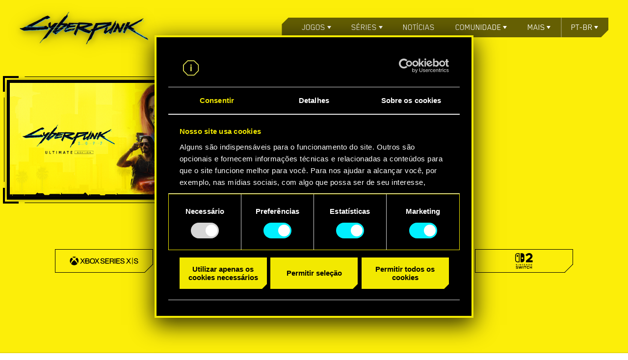

--- FILE ---
content_type: text/html; charset=UTF-8
request_url: https://www.cyberpunk.net/rs/pt-br/buy
body_size: 44714
content:
<!DOCTYPE html>
<html lang="pt-br">
<head>
    <meta charset="utf-8">
    <meta name="viewport" content="width=device-width, initial-scale=1.0">
    <meta name="format-detection" content="telephone=no">
    <title>Sede do universo Cyberpunk 2077 — jogos, anime e muito mais</title>
        <link rel="preload" href="https://www.cyberpunk.net/fonts/BlenderPro-Bold.woff2" as="font" crossorigin>
    <link rel="preload" href="https://www.cyberpunk.net/fonts/BlenderPro-Book.woff2" as="font" crossorigin>
          <link rel="stylesheet" href="https://www.cyberpunk.net/build/buy-b-05720446a9dea8ffba33.css">
<script>
        window.addEventListener('CookiebotOnDialogDisplay', function (e) {
            var el = document.getElementById('CybotCookiebotDialogPoweredbyImage');
            if (el) el.src = 'https://www.cyberpunk.net/build/images/cookies-icon-03723b68.png';
        }, false);
    </script>
    <!-- Anti-flicker snippet (recommended)  -->
    <style>.async-hide { opacity: 0 !important} </style>
    <script>(function(a,s,y,n,c,h,i,d,e){s.className+=' '+y;h.start=1*new Date;
    h.end=i=function(){s.className=s.className.replace(RegExp(' ?'+y),'')};
    (a[n]=a[n]||[]).hide=h;setTimeout(function(){i();h.end=null},c);h.timeout=c;
    })(window,document.documentElement,'async-hide','dataLayer',4000,
    {'GTM-MB323TS':true});</script>
    <!-- Google Tag Manager -->
        <script>(function(w,d,s,l,i){w[l]=w[l]||[];w[l].push({'gtm.start':
    new Date().getTime(),event:'gtm.js'});var f=d.getElementsByTagName(s)[0],
    j=d.createElement(s),dl=l!='dataLayer'?'&l='+l:'';j.async=true;j.src=
    'https://www.googletagmanager.com/gtm.js?id='+i+dl;f.parentNode.insertBefore(j,f);
    })(window,document,'script','dataLayer','GTM-MB323TS');</script>
        <!-- End Google Tag Manager -->
    <meta name="facebook-domain-verification" content="4vf09b70gyfnjbvvmell4rdtzeycks">
    <meta name="apple-mobile-web-app-title" content="Sede do universo Cyberpunk 2077 — jogos, anime e muito mais">
    <meta name="application-name" content="Sede do universo Cyberpunk 2077 — jogos, anime e muito mais">
    <meta name="description" content="Embarque no mundo de Cyberpunk 2077 — um RPG narrativo e de mundo aberto em um futuro sombrio idealizado pela CD PROJEKT RED, criadores da série de jogos The Witcher.">
        <meta property="og:locale:alternate" content="en_US">
        <meta property="og:locale:alternate" content="ru_RU">
        <meta property="og:locale:alternate" content="de_DE">
        <meta property="og:locale:alternate" content="pl_PL">
        <meta property="og:locale" content="en_US">
        <meta property="og:locale:alternate" content="fr_FR">
        <meta property="og:locale:alternate" content="es_ES">
        <meta property="og:locale:alternate" content="es_MX">
        <meta property="og:locale:alternate" content="it_IT">
        <meta property="og:locale:alternate" content="ja_JP">
        <meta property="og:locale:alternate" content="ko_KR">
        <meta property="og:locale:alternate" content="zh_CN">
        <meta property="og:locale:alternate" content="zh_TW">
        <meta property="og:locale:alternate" content="cs_CZ">
        <meta property="og:locale:alternate" content="hu_HU">
        <meta property="og:locale:alternate" content="ar_AR">
        <meta property="og:locale:alternate" content="th_TH">
        <meta property="og:locale:alternate" content="tr_TR">
        <meta property="og:locale:alternate" content="en_US">
        <meta property="og:type" content="website">
    <meta property="og:title" content="Sede do universo Cyberpunk 2077 — jogos, anime e muito mais">
    <meta property="og:description" content="Embarque no mundo de Cyberpunk 2077 — um RPG narrativo e de mundo aberto em um futuro sombrio idealizado pela CD PROJEKT RED, criadores da série de jogos The Witcher.">
    <meta property="og:site_name" content="Sede do universo Cyberpunk 2077 — jogos, anime e muito mais">
    <meta property="og:image" content="https://www.cyberpunk.net/build/images/social-thumbnail-en-ddcf4d23.jpg">
    <meta property="og:url" content="https://www.cyberpunk.net/rs/pt-br/buy">
    
    <link rel="canonical" href="https://www.cyberpunk.net/rs/pt-br/buy">

    <link rel="apple-touch-icon" sizes="57x57" href="https://www.cyberpunk.net/favicons/apple-icon-57x57.png">
    <link rel="apple-touch-icon" sizes="60x60" href="https://www.cyberpunk.net/favicons/apple-icon-60x60.png">
    <link rel="apple-touch-icon" sizes="72x72" href="https://www.cyberpunk.net/favicons/apple-icon-72x72.png">
    <link rel="apple-touch-icon" sizes="76x76" href="https://www.cyberpunk.net/favicons/apple-icon-76x76.png">
    <link rel="apple-touch-icon" sizes="114x114" href="https://www.cyberpunk.net/favicons/apple-icon-114x114.png">
    <link rel="apple-touch-icon" sizes="120x120" href="https://www.cyberpunk.net/favicons/apple-icon-120x120.png">
    <link rel="apple-touch-icon" sizes="144x144" href="https://www.cyberpunk.net/favicons/apple-icon-144x144.png">
    <link rel="apple-touch-icon" sizes="152x152" href="https://www.cyberpunk.net/favicons/apple-icon-152x152.png">
    <link rel="apple-touch-icon" sizes="180x180" href="https://www.cyberpunk.net/favicons/apple-icon-180x180.png">
    <link rel="icon" type="image/png" sizes="192x192" href="https://www.cyberpunk.net/favicons/android-icon-192x192.png">
    <link rel="icon" type="image/png" sizes="32x32" href="https://www.cyberpunk.net/favicons/favicon-32x32.png">
    <link rel="icon" type="image/png" sizes="96x96" href="https://www.cyberpunk.net/favicons/favicon-96x96.png">
    <link rel="icon" type="image/png" sizes="16x16" href="https://www.cyberpunk.net/favicons/favicon-16x16.png">
    <link rel="manifest" href="https://www.cyberpunk.net/favicons/manifest.json">

    <link rel="shortcut icon" href="https://www.cyberpunk.net/favicons/favicon.ico">

    <meta name="msapplication-TileColor" content="#ffffff">
    <meta name="msapplication-TileImage" content="/ms-icon-144x144.png">
    <meta name="msapplication-config" content="https://www.cyberpunk.net/favicons/browserconfig.xml">
    <meta name="theme-color" content="#000000">
  <script>
    var isMobile = (typeof isMobile === 'undefined') ? (/mobile/i.test(navigator.userAgent) && ('ontouchstart' in window || (window.DocumentTouch && document instanceof DocumentTouch))) : isMobile;
  </script></head>
<body class="">
    <!-- Google Tag Manager (noscript) -->
        <noscript><iframe src="https://www.googletagmanager.com/ns.html?id=GTM-MB323TS"
    height="0" width="0" style="display:none;visibility:hidden"></iframe></noscript>
        <!-- End Google Tag Manager (noscript) -->
  
<header class="header">
  <div class="header-top">
    <a href="/rs/pt-br/">
      <img class="header-top__logo logo-yellow hide" src="https://www.cyberpunk.net/build/images/home8/logo-franchise-yellow-en@1x-b4c9e65b.png" srcset="https://www.cyberpunk.net/build/images/home8/logo-franchise-yellow-en@1x-b4c9e65b.png 1x, https://www.cyberpunk.net/build/images/home8/logo-franchise-yellow-en@2x-ca078f31.png 2x">
      <img class="header-top__logo logo-black " src="https://www.cyberpunk.net/build/images/home8/logo-franchise-black-en@1x-567991b0.png" srcset="https://www.cyberpunk.net/build/images/home8/logo-franchise-black-en@1x-567991b0.png 1x, https://www.cyberpunk.net/build/images/home8/logo-franchise-black-en@2x-06852b64.png 2x">
    </a>
      <div class="menu">
      <ul class="menu-list">
        <li class="menu-item">
          <span class="menu-sub">Jogos</span>
          <ul class="menu-sub-list">
            <li><a href="/rs/pt-br/cyberpunk-2077">Cyberpunk 2077</a></li>
            <li><a href="/rs/pt-br/phantom-liberty">Phantom Liberty</a></li>
          </ul>
        </li>
        <li class="menu-item">
          <span class="menu-sub">Séries</span>
          <ul class="menu-sub-list">
            <li><a href="/pt-br/edgerunners">Mercenários</a>
            </li>
                          <li>
                <a href="/pt-br/edgerunners2">Edgerunners 2</a>
              </li>
                      </ul>
        </li>
        <li class="menu-item"><a href="/pt-br/news/">Notícias</a></li>
        <li class="menu-item">
          <span class="menu-sub">Comunidade</span>
          <ul class="menu-sub-list">
            <li>
              <a href="https://forums.cdprojektred.com/index.php?forums/cyberpunk.21/">Fóruns</a>
            </li>
            <li>
              <a href="https://discord.gg/cyberpunkgame">Discord</a>
            </li>
                                      <li>
                <a href="/pt-br/cosplay-guides">GUIAS DE COSPLAY</a>
              </li>
                                      <li>
                <a href="/pt-br/build-planner">Planejador de build</a>
              </li>
                        <li>
              <a href="https://www.cyberpunk.net/en/news/49789/cyberpunk-2077-ultimate-edition-game-booklet-out-now">Livreto do jogo</a>
            </li>
          </ul>
        </li>
        <li class="menu-item menu-item-more">
          <span class="menu-sub">Mais</span>
          <ul class="menu-sub-list">
            <li>
              <a href="/us/pt-br/switch-2-features">Jogue no Nintendo Switch™ 2</a>
            </li>
                                                                        <li>
                    <a href="/us/pt-br/update-2.3">Atualização 2.3</a>
                  </li>
                                                                                                                                                                    <li>
                <a href="/pt-br/myrewards">MINHAS RECOMPENSAS</a>
              </li>
                        <li>
              <a href="https://gear.cdprojektred.com">Produtos</a>
            </li>
            <li><a href="/rs/pt-br/cyberpunk-2077#media">Mídia</a></li>
            <li><a href="https://support.cdprojektred.com">Suporte</a>
            </li>
            <li>
              <a href="https://www.cdprojektred.com">CD PROJEKT RED</a>
            </li>
          </ul>
        </li>
        <li class="menu-item menu-item-lang">            <span class="menu-sub">pt-br</span>
          <div class="menu-sub-list">
            <ul>
                  <li><a href="/rs/en/buy" class="" hreflang="en">English</a></li>
    <li><a href="/rs/ru/buy" class="" hreflang="ru">Русский</a></li>
    <li><a href="/rs/de/buy" class="" hreflang="de">Deutsch</a></li>
    <li><a href="/rs/pl/buy" class="" hreflang="pl">Polski</a></li>
    <li><a href="/rs/pt-br/buy" class="active" hreflang="pt-br">Português (BR)</a></li>
    <li><a href="/rs/fr/buy" class="" hreflang="fr">Français</a></li>
    <li><a href="/rs/es/buy" class="" hreflang="es">Español</a></li>
    <li><a href="/rs/es-mx/buy" class="" hreflang="es-mx">Español (MX)</a></li>
    <li><a href="/rs/it/buy" class="" hreflang="it">Italiano</a></li>
    <li><a href="/rs/ja/buy" class="" hreflang="ja">日本語</a></li>
    <li><a href="/rs/ko/buy" class="" hreflang="ko">한국어</a></li>
    <li><a href="/rs/zh-cn/buy" class="" hreflang="zh-cn">简体中文</a></li>
    <li><a href="/rs/zh-tw/buy" class="" hreflang="zh-tw">繁體中文</a></li>
    <li><a href="/rs/cs/buy" class="" hreflang="cs">čeština</a></li>
    <li><a href="/rs/hu/buy" class="" hreflang="hu">Magyar</a></li>
            </ul>
          </div>
        </li>
      </ul>
    </div>
    <div class="menu-toggle">
      <div></div>
      <div></div>
      <div></div>
    </div>
    <div class="menu-close">
      <div></div>
      <div></div>
      <div></div>
    </div>
  </div>
</header>

  <section class="wrapper buy-version-b standard" data-current-product="bundle">
        <div class="info info-b">
      <div class="info__box">
                                                <div class="step__title">
    <div class="step__title-box">
            <h4> selecionar jogo:</h4>
    </div>
  </div>
  <div class="boxes game--boxes" id="productButton">
                              <div class="game__container gameStandard">
          <div class="select__game-box " data-product="standard">
            <img
              src="/build/images/pre-order/buy-b/keyart-standard-pt-br-0b37d851.jpg"
              alt="cyberpunk 2077"
            />
            <div class="box__layer"></div>
            <div class="box__border">
              <div class="box__border--inner">
                <span class="box__border--top"></span>
                <span class="box__border--right"></span>
                <span class="box__border--bottom"></span>
                <span class="box__border--left"></span>
              </div>
            </div>
          </div>
                  </div>
                                                    <div class="game__container gameBundle">
          <div class="select__game-box  box--active " data-product="bundle">
            <img
              src="/build/images/pre-order/buy-b/keyart-ue-pt-br@2x-cd66fd0d.jpg"
              srcset="/build/images/pre-order/buy-b/keyart-ue-pt-br@2x-cd66fd0d.jpg 1x, /build/images/pre-order/buy-b/keyart-ue-pt-br@2x-cd66fd0d.jpg 2x"
            >            <div class="box__layer"></div>
            <div class="box__border">
              <div class="box__border--inner">
                <span class="box__border--top"></span>
                <span class="box__border--right"></span>
                <span class="box__border--bottom"></span>
                <span class="box__border--left"></span>
              </div>
            </div>
          </div>
                  </div>
                  </div>


          <div class="info__box games">
          </div>
          <div class="info__box platform ">

                          <div class="step__title">
    <div class="step__title-box ">
      <h4 >
                  SELECIONE A PLATAFORMA:
              </h4>
      <span class="step__title-detail"></span>
    </div>
  </div>

                    
    <div class="boxes boxes--triple    boxes--two ">
    <div class="box box--warning">
      <p class="box__title"></p>
    </div>
    <div class="future-consoles">
      <p>Contém as atualizações gratuitas de última geração para Xbox Series X|S e PS5 disponíveis em breve</p>
    </div>
  </div>

          </div>
          
                    <div class="info__box shop hide">
                          <div class="step__title">
    <div class="step__title-box">
      <h4>SELECIONE A VERSÃO E A LOJA:</h4>
      <h4 class="step__title-box--pc">Selecionar<br />
Loja e versão de PC</h4>
      <h4 class="step__title-box--xbox">Selecionar<br />
Loja e versão de Xbox</h4>
      <h4 class="step__title-box--ps4">Selecionar<br />
Loja e versão de PS4</h4>
      <span class="step__title-detail"></span>
    </div>
  </div>
  <div class="boxes boxes--triple boxes--grow">
    <div class="store-button-container">
      <button type="button" class="box box--digital box--active" data-type="digital">
        <span class="box__title">Digital</span>
      </button>
      <button type="button" class="box box--retail " data-type="retail">
        <span class="box__title">Física</span>
        <span class="coming-soon">Em breve<span class="coming-soon--left"></span><span
            class="coming-soon--right"></span></span>
      </button>
    </div>
    <div class="box box--warning">
      <p class="box__title"></p>
    </div>
  </div>


            <div class="boxes__container">
              <div class="boxes  boxes--stores "></div>
                                                                                                                            </div>
            <nav class="pagination-container">
              <button class="pagination-button" id="prev-button" title="Previous page" aria-label="Previous page">
                &lt;
              </button>
              <div id="pagination-numbers" class="pagination-numbers">
              </div>
              <button class="pagination-button" id="next-button" title="Next page" aria-label="Next page">
                &gt;
              </button>
            </nav>

                          <div class="region__box">
    <div class="region">
      <p>Alterar região:</p>
      <span class="region__country">Sérvia <span class="arrow region__country-arrow">
        <svg version="1.1" id="Warstwa_1" xmlns="http://www.w3.org/2000/svg" xmlns:xlink="http://www.w3.org/1999/xlink"
             x="0px" y="0px" viewBox="0 0 12 12" style="enable-background:new 0 0 12 12;" xml:space="preserve">
          <style type="text/css">
            .st2 {
              fill-rule: evenodd;
              clip-rule: evenodd;
              fill: #000000;
            }
          </style>
          <path class="st2" d="M6,12l6-5.8V3.6L7,8.6V0H5v8.5L0,3.6v2.6L6,12z" />
        </svg>
      </span>
    </span>
    </div>
    <div class="region__layer">
      <div class="region__layer__wrapper">
        <ul data-title="Alterar região:">
                      <li data-country='AR'>
                              <a class="region__layer-item buy"
                   href="/ar/pt-br/buynow">Argentina</a>
                          </li>
                      <li data-country='AU'>
                              <a class="region__layer-item buy"
                   href="/au/pt-br/buynow">Austrália</a>
                          </li>
                      <li data-country='AT'>
                              <a class="region__layer-item buy"
                   href="/at/pt-br/buynow">Áustria</a>
                          </li>
                      <li data-country='BE'>
                              <a class="region__layer-item buy"
                   href="/be/pt-br/buynow">Bélgica</a>
                          </li>
                      <li data-country='BR'>
                              <a class="region__layer-item buy"
                   href="/br/pt-br/buynow">Brasil</a>
                          </li>
                      <li data-country='BG'>
                              <a class="region__layer-item buy"
                   href="/bg/pt-br/buynow">Bulgária</a>
                          </li>
                      <li data-country='CA'>
                              <a class="region__layer-item buy"
                   href="/ca/pt-br/buynow">Canadá</a>
                          </li>
                      <li data-country='CL'>
                              <a class="region__layer-item buy"
                   href="/cl/pt-br/buynow">Chile</a>
                          </li>
                      <li data-country='CN'>
                              <a class="region__layer-item buy"
                   href="/cn/pt-br/buynow">China</a>
                          </li>
                      <li data-country='CO'>
                              <a class="region__layer-item buy"
                   href="/co/pt-br/buynow">Colômbia</a>
                          </li>
                      <li data-country='HR'>
                              <a class="region__layer-item buy"
                   href="/hr/pt-br/buynow">Croácia</a>
                          </li>
                      <li data-country='CZ'>
                              <a class="region__layer-item buy"
                   href="/cz/pt-br/buynow">Tchéquia</a>
                          </li>
                      <li data-country='CY'>
                              <a class="region__layer-item buy"
                   href="/cy/pt-br/buynow">Chipre</a>
                          </li>
                      <li data-country='DK'>
                              <a class="region__layer-item buy"
                   href="/dk/pt-br/buynow">Dinamarca</a>
                          </li>
                      <li data-country='FI'>
                              <a class="region__layer-item buy"
                   href="/fi/pt-br/buynow">Finlândia</a>
                          </li>
                      <li data-country='FR'>
                              <a class="region__layer-item buy"
                   href="/fr/pt-br/buynow">França</a>
                          </li>
                      <li data-country='DE'>
                              <a class="region__layer-item buy"
                   href="/de/pt-br/buynow">Alemanha</a>
                          </li>
                      <li data-country='GR'>
                              <a class="region__layer-item buy"
                   href="/gr/pt-br/buynow">Grécia</a>
                          </li>
                      <li data-country='HK'>
                              <a class="region__layer-item buy"
                   href="/hk/pt-br/buynow">Hong Kong, RAE da China</a>
                          </li>
                      <li data-country='HU'>
                              <a class="region__layer-item buy"
                   href="/hu/pt-br/buynow">Hungria</a>
                          </li>
                      <li data-country='ID'>
                              <a class="region__layer-item buy"
                   href="/id/pt-br/buynow">Indonésia</a>
                          </li>
                      <li data-country='IE'>
                              <a class="region__layer-item buy"
                   href="/ie/pt-br/buynow">Irlanda</a>
                          </li>
                      <li data-country='IL'>
                              <a class="region__layer-item buy"
                   href="/il/pt-br/buynow">Israel</a>
                          </li>
                      <li data-country='IN'>
                              <a class="region__layer-item buy"
                   href="/in/pt-br/buynow">Índia</a>
                          </li>
                      <li data-country='IT'>
                              <a class="region__layer-item buy"
                   href="/it/pt-br/buynow">Itália</a>
                          </li>
                      <li data-country='JP'>
                              <a class="region__layer-item buy"
                   href="/jp/pt-br/buynow">Japão</a>
                          </li>
                      <li data-country='LU'>
                              <a class="region__layer-item buy"
                   href="/lu/pt-br/buynow">Luxemburgo</a>
                          </li>
                      <li data-country='MY'>
                              <a class="region__layer-item buy"
                   href="/my/pt-br/buynow">Malásia</a>
                          </li>
                      <li data-country='MX'>
                              <a class="region__layer-item buy"
                   href="/mx/pt-br/buynow">México</a>
                          </li>
                      <li data-country='NL'>
                              <a class="region__layer-item buy"
                   href="/nl/pt-br/buynow">Países Baixos</a>
                          </li>
                      <li data-country='NZ'>
                              <a class="region__layer-item buy"
                   href="/nz/pt-br/buynow">Nova Zelândia</a>
                          </li>
                      <li data-country='NO'>
                              <a class="region__layer-item buy"
                   href="/no/pt-br/buynow">Noruega</a>
                          </li>
                      <li data-country='PE'>
                              <a class="region__layer-item buy"
                   href="/pe/pt-br/buynow">Peru</a>
                          </li>
                      <li data-country='PH'>
                              <a class="region__layer-item buy"
                   href="/ph/pt-br/buynow">Filipinas</a>
                          </li>
                      <li data-country='PL'>
                              <a class="region__layer-item buy"
                   href="/pl/pt-br/buynow">Polônia</a>
                          </li>
                      <li data-country='PT'>
                              <a class="region__layer-item buy"
                   href="/pt/pt-br/buynow">Portugal</a>
                          </li>
                      <li data-country='RO'>
                              <a class="region__layer-item buy"
                   href="/ro/pt-br/buynow">Romênia</a>
                          </li>
                      <li data-country='RU'>
                              <a class="region__layer-item buy"
                   href="/ru/pt-br/buynow">Rússia</a>
                          </li>
                      <li data-country='RS'>
                              <a class="region__layer-item buy"
                   href="/rs/pt-br/buynow">Sérvia</a>
                          </li>
                      <li data-country='SA'>
                              <a class="region__layer-item buy"
                   href="/sa/pt-br/buynow">Arábia Saudita</a>
                          </li>
                      <li data-country='SG'>
                              <a class="region__layer-item buy"
                   href="/sg/pt-br/buynow">Singapura</a>
                          </li>
                      <li data-country='SK'>
                              <a class="region__layer-item buy"
                   href="/sk/pt-br/buynow">Eslováquia</a>
                          </li>
                      <li data-country='SI'>
                              <a class="region__layer-item buy"
                   href="/si/pt-br/buynow">Eslovênia</a>
                          </li>
                      <li data-country='ZA'>
                              <a class="region__layer-item buy"
                   href="/za/pt-br/buynow">África do Sul</a>
                          </li>
                      <li data-country='KR'>
                              <a class="region__layer-item buy"
                   href="/kr/pt-br/buynow">Coreia do Sul</a>
                          </li>
                      <li data-country='ES'>
                              <a class="region__layer-item buy"
                   href="/es/pt-br/buynow">Espanha</a>
                          </li>
                      <li data-country='SE'>
                              <a class="region__layer-item buy"
                   href="/se/pt-br/buynow">Suécia</a>
                          </li>
                      <li data-country='CH'>
                              <a class="region__layer-item buy"
                   href="/ch/pt-br/buynow">Suíça</a>
                          </li>
                      <li data-country='TH'>
                              <a class="region__layer-item buy"
                   href="/th/pt-br/buynow">Tailândia</a>
                          </li>
                      <li data-country='TR'>
                              <a class="region__layer-item buy"
                   href="/tr/pt-br/buynow">Turquia</a>
                          </li>
                      <li data-country='AE'>
                              <a class="region__layer-item buy"
                   href="/ae/pt-br/buynow">Emirados Árabes Unidos</a>
                          </li>
                      <li data-country='GB'>
                              <a class="region__layer-item buy"
                   href="/gb/pt-br/buynow">Reino Unido</a>
                          </li>
                      <li data-country='US'>
                              <a class="region__layer-item buy"
                   href="/us/pt-br/buynow">Estados Unidos</a>
                          </li>
                  </ul>
      </div>

      <a class="outlined-button" data-color="#00F0FF" data-corner-right-bottom="true" data-corner-size="18" target="_blank">
        Fechar
      </a>
    </div>
  </div>

          </div>
                  
      </div>
    </div>
      </section>

      <div class="l-newsletter" data-state="form">
  <h2 class="l-newsletter__title" data-error-title="Inscrição falhou" data-success-title="Acesso permitido" data-already-title="Já inscrito">
    Inscreva-se no boletim oficial de Cyberpunk 2077!
  </h2>

  <p class="l-newsletter__text" data-error-text="Por favor tente novamente mais tarde." data-success-text="Inscrição concluída com sucesso! Confira sua caixa de entrada para o e-mail de boas-vindas." data-already-text="Você já se inscreveu no Boletim Informativo.">
    Muito mais que jogos! Fique sempre por dentro das últimas notícias e anúncios de Cyberpunk 2077.
  </p>

  <form name="newsletter" method="post" action="/pt-br/signup-newsletter" class="l-newsletter__form" novalidate="novalidate">

  <div>
    <div class="l-newsletter__input">
      <span class="l-newsletter__invalid-info">Forneça um endereço de e-mail correto</span>
      <label for="newsletter_userEmail" class="required">Insira seu endereço de e-mail</label>
      <input type="email" id="newsletter_userEmail" name="newsletter[userEmail]" required="required" placeholder="" data-error="newsletter.userEmail.error" tabIndex="1" />
      <div class="l-newsletter__loading">
        <div></div>
        <div></div>
      </div>
      <div class="l-newsletter__caret"></div>
    </div>
        <div class="l-newsletter__captcha">
      <div id="recaptcha" data-size="invisible" class="g-recaptcha" data-sitekey="6Lfta6oUAAAAAE5W9wJ12TZ9WBz7gAEANTt3UmoN" data-callback="submitNewsletterForm" data-theme=“dark”></div>
    </div>
        <div class="l-newsletter__checkbox">
      <div class="c-checkbox"><input type="checkbox" id="newsletter_newsletterAcceptance" name="newsletter[newsletterAcceptance]" required="required" value="1" />
        <i></i>
      </div>
      <p>
                  Eu gostaria de receber notícias, ofertas especiais e outras informações da CD PROJEKT e tenho 16 anos ou mais
                <br><br><span>CD PROJEKT será responsável por seus dados pessoais. Para mais informações verifique nossa <a target="_blank" href="https://regulations.cdprojektred.com/en/privacy_policy">Política de Privacidade da CD PROJEKT</a>.</span>
        <br><br>
                  <span>
            Este site é protegido por reCAPTCHA. Aplicam-se a <a target="_blank" href="https://policies.google.com/privacy">Política de Privacidade</a> e os <a target="_blank" href="https://policies.google.com/terms">Termos de Serviço</a> do Google.
          </span>
              </p>
    </div>
  </div>

  <div>
    <button type="submit" id="newsletter_submit" name="newsletter[submit]" disabled="disabled">ENVIAR</button>
  </div>
  </form>
</div><script src="https://www.google.com/recaptcha/api.js" async defer></script>  
  <div class="separator"></div>
  



<footer class="footer">
  <div class="content">

    <div class="socials">
      <span>encontre-nos no(a)</span>

                                              <a class="social-youtube" href="https://www.youtube.com/user/CyberPunkGame" target="_blank"></a>
                                                                <a class="social-facebook" href="http://facebook.com/CyberpunkGameBR" target="_blank"></a>
                                                                <a class="social-twitter" href="http://twitter.com/cyberpunkgame" target="_blank"></a>
                                                                <a class="social-forums" href="https://forums.cdprojektred.com/index.php?forums/brazilian-community.10794862/" target="_blank"></a>
                                                                <a class="social-discord" href="https://discord.gg/cyberpunkgame" target="_blank"></a>
                                                                <a class="social-instagram" href="https://www.instagram.com/cyberpunkgame/" target="_blank"></a>
                                                                <a class="social-tumblr" href="https://cyberpunkgame.tumblr.com/" target="_blank"></a>
                                                                <a class="social-twitch" href="https://www.twitch.tv/cdprojektred" target="_blank"></a>
                            </div>

    <hr>


    <div class="partners">
                        <img loading="lazy" src="https://www.cyberpunk.net/build/images/footer/partners/nvidia-5a0ab065.svg" alt="">
                  <img loading="lazy" src="https://www.cyberpunk.net/build/images/footer/partners/alienware-3d98dd93.svg" alt="">
                  <img loading="lazy" src="https://www.cyberpunk.net/build/images/footer/partners/amd-a823d277.svg" alt="">
              
      <div class="l-footer__ratings">
                                                                <div class="l-footer__rating l-footer__rating--rating l-footer__rating--rating-default "></div>
                                    </div>
    </div>

    <hr>

    <div class="links">
              <a href="https://regulations.cdprojektred.com/privacy_policy">Termos de Uso &amp; Política de Privacidade</a>
              <a href="https://en.cdprojektred.com/jobs/">Carreiras</a>
              <a href="https://regulations.cdprojektred.com/user_agreement">User agreement</a>
              <a href="https://cdprojektred.com/fan-content">Fan Content Guidelines</a>
              <a href="#cookie">Declaração de cookies</a>
              <a href="/pt-br/modding-support">REDmod</a>
      
      <div class="language-selector">
        <div class="l-footer__langs-bg"></div>
        <div class="l-footer__langs">
          <div><span><i class="icon-world"></i>Português (BR)</span></div>
          <ul>    <li><a href="/rs/en/buy" class="" hreflang="en">English</a></li>
    <li><a href="/rs/ru/buy" class="" hreflang="ru">Русский</a></li>
    <li><a href="/rs/de/buy" class="" hreflang="de">Deutsch</a></li>
    <li><a href="/rs/pl/buy" class="" hreflang="pl">Polski</a></li>
    <li><a href="/rs/pt-br/buy" class="active" hreflang="pt-br">Português (BR)</a></li>
    <li><a href="/rs/fr/buy" class="" hreflang="fr">Français</a></li>
    <li><a href="/rs/es/buy" class="" hreflang="es">Español</a></li>
    <li><a href="/rs/es-mx/buy" class="" hreflang="es-mx">Español (MX)</a></li>
    <li><a href="/rs/it/buy" class="" hreflang="it">Italiano</a></li>
    <li><a href="/rs/ja/buy" class="" hreflang="ja">日本語</a></li>
    <li><a href="/rs/ko/buy" class="" hreflang="ko">한국어</a></li>
    <li><a href="/rs/zh-cn/buy" class="" hreflang="zh-cn">简体中文</a></li>
    <li><a href="/rs/zh-tw/buy" class="" hreflang="zh-tw">繁體中文</a></li>
    <li><a href="/rs/cs/buy" class="" hreflang="cs">čeština</a></li>
    <li><a href="/rs/hu/buy" class="" hreflang="hu">Magyar</a></li>
</ul>
        </div>
      </div>

    </div>

    <hr>

  </div>

  <div class="content">
    <div class="copyright">

      <a href="https://cdprojektred.com" target="_blank">
        <img loading="lazy" src="https://www.cyberpunk.net/build/images/CDProjektRed-White-e4ac7847.svg" alt="CD Projekt Red" />
      </a>

      <p>© 2026 CD PROJEKT S.A. Todos os direitos reservados. CD PROJEKT, o logotipo CD PROJEKT, Cyberpunk, Cyberpunk 2077 e o logotipo Cyberpunk 2077 são marcas comerciais e/ou marcas registradas da CD PROJEKT S.A. nos EUA e/ou em outros países.</p>

    </div>


    <div class="projects">
      <a href="http://thewitcher.com" target="_blank">
        <img loading="lazy" src="https://www.cyberpunk.net/build/images/witcher-dbdb7666.png" alt="Witcher" />
        thewitcher.com
      </a>
      <a href="https://www.playgwent.com" target="_blank">
        <img loading="lazy" src="https://www.cyberpunk.net/build/images/gwent-f7fcd4e6.png" alt="Gwent" />
        playgwent.com
      </a>
          </div>
  </div>

</footer>

  <script>
    var CDPRED = CDPRED || {};
    var storeData = {"standard":{"pc":{"retail":[{"slug":"gigatron","name":"Gigatron","logo":"https:\/\/cdn-l-cyberpunk.cdprojektred.com\/store\/retailer-rs-gigatron.png","url":"https:\/\/gigatron.rs\/igre\/pc-cyberpunk-2077-293352","soon":false,"sold":false,"percent":0,"status":0},{"slug":"games","name":"GAMES","logo":"https:\/\/cdn-l-cyberpunk.cdprojektred.com\/store\/retailer-rs-games.png","url":"https:\/\/www.games.rs\/pc-igre\/15377-pcg-cyberpunk-2077","soon":false,"sold":false,"percent":0,"status":0},{"slug":"game-centar","name":"GAME CENTAR","logo":"https:\/\/cdn-l-cyberpunk.cdprojektred.com\/store\/retailer-rs-game-centar.png","url":null,"soon":false,"sold":true,"percent":0,"status":0}]},"ps4":{"retail":[{"slug":"gigatron","name":"Gigatron","logo":"https:\/\/cdn-l-cyberpunk.cdprojektred.com\/store\/retailer-rs-gigatron.png","url":null,"soon":false,"sold":true,"percent":0,"status":0},{"slug":"games","name":"GAMES","logo":"https:\/\/cdn-l-cyberpunk.cdprojektred.com\/store\/retailer-rs-games.png","url":"https:\/\/www.games.rs\/ps4-igre\/15198-ps4-cyberpunk-2077","soon":false,"sold":false,"percent":0,"status":0},{"slug":"game-centar","name":"GAME CENTAR","logo":"https:\/\/cdn-l-cyberpunk.cdprojektred.com\/store\/retailer-rs-game-centar.png","url":"https:\/\/www.gamecentar.rs\/ps4-cyberpunk-2077-cena-prodaja.html","soon":false,"sold":false,"percent":0,"status":0}]},"xbox":{"retail":[{"slug":"gigatron","name":"Gigatron","logo":"https:\/\/cdn-l-cyberpunk.cdprojektred.com\/store\/retailer-rs-gigatron.png","url":null,"soon":false,"sold":true,"percent":0,"status":0},{"slug":"games","name":"GAMES","logo":"https:\/\/cdn-l-cyberpunk.cdprojektred.com\/store\/retailer-rs-games.png","url":null,"soon":false,"sold":true,"percent":0,"status":0},{"slug":"game-centar","name":"GAME CENTAR","logo":"https:\/\/cdn-l-cyberpunk.cdprojektred.com\/store\/retailer-rs-game-centar.png","url":null,"soon":false,"sold":true,"percent":0,"status":0}]}},"collectors":{"ps4":{"retail":[{"slug":"games","name":"GAMES","logo":"https:\/\/cdn-l-cyberpunk.cdprojektred.com\/store\/retailer-rs-games.png","url":"https:\/\/www.games.rs\/ps4-igre\/15380-ps4-cyberpunk-2077-collectors-edition","soon":false,"sold":false,"percent":0,"status":0},{"slug":"game-centar","name":"GAME CENTAR","logo":"https:\/\/cdn-l-cyberpunk.cdprojektred.com\/store\/retailer-rs-game-centar.png","url":"https:\/\/www.gamecentar.rs\/ps4-cyberpunk-2077-collectors-edition.html","soon":false,"sold":false,"percent":0,"status":0},{"slug":"gigatron","name":"Gigatron","logo":"https:\/\/cdn-l-cyberpunk.cdprojektred.com\/store\/retailer-rs-gigatron.png","url":"https:\/\/gigatron.rs\/igre\/ps4-cyberpunk-2077-collector's-edition-293367","soon":false,"sold":false,"percent":0,"status":0}]},"xbox":{"retail":[{"slug":"games","name":"GAMES","logo":"https:\/\/cdn-l-cyberpunk.cdprojektred.com\/store\/retailer-rs-games.png","url":"https:\/\/www.games.rs\/xbox-one-igre\/15381-xbox-one-cyberpunk-2077-collectors-edition","soon":false,"sold":false,"percent":0,"status":0},{"slug":"game-centar","name":"GAME CENTAR","logo":"https:\/\/cdn-l-cyberpunk.cdprojektred.com\/store\/retailer-rs-game-centar.png","url":"https:\/\/www.gamecentar.rs\/xbox-one-cyberpunk-2077-collectors-edition.html","soon":false,"sold":false,"percent":0,"status":0},{"slug":"gigatron","name":"Gigatron","logo":"https:\/\/cdn-l-cyberpunk.cdprojektred.com\/store\/retailer-rs-gigatron.png","url":"https:\/\/gigatron.rs\/igre\/xbox-one-cyberpunk-2077-collector's-edition-293377","soon":false,"sold":false,"percent":0,"status":0}]},"pc":{"retail":[{"slug":"games","name":"GAMES","logo":"https:\/\/cdn-l-cyberpunk.cdprojektred.com\/store\/retailer-rs-games.png","url":"https:\/\/www.games.rs\/pc-igre\/15379-pcg-cyberpunk-2077-collectors-edition","soon":false,"sold":false,"percent":0,"status":0},{"slug":"game-centar","name":"GAME CENTAR","logo":"https:\/\/cdn-l-cyberpunk.cdprojektred.com\/store\/retailer-rs-game-centar.png","url":"https:\/\/www.gamecentar.rs\/pcg-cyberpunk-2077-collectors-edition.html","soon":false,"sold":false,"percent":0,"status":0},{"slug":"gigatron","name":"Gigatron","logo":"https:\/\/cdn-l-cyberpunk.cdprojektred.com\/store\/retailer-rs-gigatron.png","url":"https:\/\/gigatron.rs\/igre\/pc-cyberpunk-2077-collector's-edition-293372","soon":false,"sold":false,"percent":0,"status":0}]}},"bundle":{"pc":{"retail":[{"slug":"games","name":"GAMES","logo":"https:\/\/cdn-l-cyberpunk.cdprojektred.com\/store\/retailer-rs-games.png","url":"https:\/\/www.games.rs\/pc-igre\/29620-pc-cyberpunk-2077-ultimate-edition","soon":false,"sold":false,"percent":0,"status":0},{"slug":"gamestar","name":"Gamestar","logo":"https:\/\/cdn-l-cyberpunk.cdprojektred.com\/store\/retailer-ks-gamestar.png","url":"https:\/\/gamestar-ks.com\/product\/loje-pc-cyberpunk-2077-ultimate-edition\/","soon":false,"sold":false,"percent":0,"status":0}]},"ps5":{"retail":[{"slug":"games","name":"GAMES","logo":"https:\/\/cdn-l-cyberpunk.cdprojektred.com\/store\/retailer-rs-games.png","url":"https:\/\/www.games.rs\/playstation-5-igre\/29619-ps5-cyberpunk-2077-ultimate-edition","soon":false,"sold":false,"percent":0,"status":0},{"slug":"game-centar","name":"GAME CENTAR","logo":"https:\/\/cdn-l-cyberpunk.cdprojektred.com\/store\/retailer-rs-game-centar.png","url":"https:\/\/www.gamecentar.rs\/ps5-cyberpunk-2077-ultimate-edition.html","soon":false,"sold":false,"percent":0,"status":0},{"slug":"gamestar","name":"Gamestar","logo":"https:\/\/cdn-l-cyberpunk.cdprojektred.com\/store\/retailer-ks-gamestar.png","url":"https:\/\/gamestar-ks.com\/product\/cyberpunk-2077-ultimate-edition\/","soon":false,"sold":false,"percent":0,"status":0}]},"xboxs":{"retail":[{"slug":"game-centar","name":"GAME CENTAR","logo":"https:\/\/cdn-l-cyberpunk.cdprojektred.com\/store\/retailer-rs-game-centar.png","url":"https:\/\/www.gamecentar.rs\/xbsx-cyberpunk-2077-ultimate-edition.html","soon":false,"sold":false,"percent":0,"status":0}]},"ns2":{"digital":[{"slug":"nintendo-eshop","name":"Nintendo eShop","logo":"https:\/\/cdn-l-thewitcher.cdprojektred.com\/store\/digital-nintendo-eshop.png","url":"https:\/\/www.nintendo.com\/en-gb\/Games\/Nintendo-Switch-2-games\/Cyberpunk-2077-Ultimate-Edition-2791954.html","soon":false,"sold":false,"percent":0,"status":0}]},"mac":{"digital":[{"slug":"mac-app-store","name":"Mac App Store","logo":"https:\/\/cdn-l-cyberpunk.cdprojektred.com\/store\/macappstoreb_1.png","url":"https:\/\/apps.apple.com\/app\/id6633429424","soon":false,"sold":false,"percent":0,"status":0}]}}};
    var discountsByGame = {"all":0,"standard":{"pc":0,"ps4":0,"xbox":0},"collectors":{"ps4":0,"xbox":0,"pc":0},"bundle":{"pc":0,"ps5":0,"xboxs":0,"ns2":0,"mac":0}};
    var statusByGame = {"standard":{"pc":0,"ps4":0,"xbox":0},"collectors":{"ps4":0,"xbox":0,"pc":0},"bundle":{"pc":0,"ps5":0,"xboxs":0,"ns2":0,"mac":0}};
    var state = {
      country: 'RS',
      soonStandardRetail: false,
      soonCollectorsRetail: false,
      isStadia: '',
      translations: {
        gog: "",
        watchVideoCP: "https://www.youtube.com/watch?v=uHNqPVfjn_Q",
        watchVideoCE: "https://www.youtube.com/watch?v=wwr6TlEbiuU",
        comingSoon: "Em breve",
        soldOut: "Esgotado ",
        preorder: "Reserve agora",
        wishlistNow: "Adicionar à lista de desejos",
        commingSoon: "Em breve",
        warning: {
          retailpc: "Apenas a versão digital está disponível para PC na região selecionada.",
          retailxbox: "Apenas a versão digital está disponível para XBOX ONE na região selecionada.",
          retailxboxs: "Apenas a versão digital está disponível para XBOX ONE na região selecionada.",
          retailps4: "Apenas a versão digital está disponível para PS4 na região selecionada.",
          retailps5: "Apenas a versão digital está disponível para PS4 na região selecionada.",
          digitalpc: "Apenas a versão física está disponível para PC na região selecionada.",
          digitalxbox: "Apenas a versão física está disponível para XBOX ONE na região selecionada.",
          digitalxboxs: "Apenas a versão física está disponível para XBOX ONE na região selecionada.",
          digitalps4: "Apenas a versão física está disponível para PS4 na região selecionada.",
          digitalps5: "Apenas a versão física está disponível para PS4 na região selecionada.",
          noplatform: "Por favor tente novamente mais tarde.",
        }
      }
    };
  </script>
  <script src="https://www.cyberpunk.net/build/runtime-09933b498e2d3959dff1.js" defer></script><script src="https://www.cyberpunk.net/build/176-9f4058e4daa09a3ca2c2.js" defer></script><script src="https://www.cyberpunk.net/build/9755-c84e8fccecca3ffdbf75.js" defer></script><script src="https://www.cyberpunk.net/build/4916-6ec54c6799b7a1bb63a0.js" defer></script><script src="https://www.cyberpunk.net/build/6168-50980c2dd5ec651011d8.js" defer></script><script src="https://www.cyberpunk.net/build/3636-4c8c1b47fa10721ded3c.js" defer></script><script src="https://www.cyberpunk.net/build/9768-75fdb154fad7dcf58eae.js" defer></script><script src="https://www.cyberpunk.net/build/1273-0c2d9465d8b0d953757f.js" defer></script><script src="https://www.cyberpunk.net/build/buy-b-acb6054c4c2600660a1b.js" defer></script>
</body>
</html>


--- FILE ---
content_type: text/html; charset=utf-8
request_url: https://www.google.com/recaptcha/api2/anchor?ar=1&k=6Lfta6oUAAAAAE5W9wJ12TZ9WBz7gAEANTt3UmoN&co=aHR0cHM6Ly93d3cuY3liZXJwdW5rLm5ldDo0NDM.&hl=en&v=PoyoqOPhxBO7pBk68S4YbpHZ&theme=%E2%80%9Cdark%E2%80%9D&size=invisible&anchor-ms=20000&execute-ms=30000&cb=kizrpli5v97l
body_size: 49371
content:
<!DOCTYPE HTML><html dir="ltr" lang="en"><head><meta http-equiv="Content-Type" content="text/html; charset=UTF-8">
<meta http-equiv="X-UA-Compatible" content="IE=edge">
<title>reCAPTCHA</title>
<style type="text/css">
/* cyrillic-ext */
@font-face {
  font-family: 'Roboto';
  font-style: normal;
  font-weight: 400;
  font-stretch: 100%;
  src: url(//fonts.gstatic.com/s/roboto/v48/KFO7CnqEu92Fr1ME7kSn66aGLdTylUAMa3GUBHMdazTgWw.woff2) format('woff2');
  unicode-range: U+0460-052F, U+1C80-1C8A, U+20B4, U+2DE0-2DFF, U+A640-A69F, U+FE2E-FE2F;
}
/* cyrillic */
@font-face {
  font-family: 'Roboto';
  font-style: normal;
  font-weight: 400;
  font-stretch: 100%;
  src: url(//fonts.gstatic.com/s/roboto/v48/KFO7CnqEu92Fr1ME7kSn66aGLdTylUAMa3iUBHMdazTgWw.woff2) format('woff2');
  unicode-range: U+0301, U+0400-045F, U+0490-0491, U+04B0-04B1, U+2116;
}
/* greek-ext */
@font-face {
  font-family: 'Roboto';
  font-style: normal;
  font-weight: 400;
  font-stretch: 100%;
  src: url(//fonts.gstatic.com/s/roboto/v48/KFO7CnqEu92Fr1ME7kSn66aGLdTylUAMa3CUBHMdazTgWw.woff2) format('woff2');
  unicode-range: U+1F00-1FFF;
}
/* greek */
@font-face {
  font-family: 'Roboto';
  font-style: normal;
  font-weight: 400;
  font-stretch: 100%;
  src: url(//fonts.gstatic.com/s/roboto/v48/KFO7CnqEu92Fr1ME7kSn66aGLdTylUAMa3-UBHMdazTgWw.woff2) format('woff2');
  unicode-range: U+0370-0377, U+037A-037F, U+0384-038A, U+038C, U+038E-03A1, U+03A3-03FF;
}
/* math */
@font-face {
  font-family: 'Roboto';
  font-style: normal;
  font-weight: 400;
  font-stretch: 100%;
  src: url(//fonts.gstatic.com/s/roboto/v48/KFO7CnqEu92Fr1ME7kSn66aGLdTylUAMawCUBHMdazTgWw.woff2) format('woff2');
  unicode-range: U+0302-0303, U+0305, U+0307-0308, U+0310, U+0312, U+0315, U+031A, U+0326-0327, U+032C, U+032F-0330, U+0332-0333, U+0338, U+033A, U+0346, U+034D, U+0391-03A1, U+03A3-03A9, U+03B1-03C9, U+03D1, U+03D5-03D6, U+03F0-03F1, U+03F4-03F5, U+2016-2017, U+2034-2038, U+203C, U+2040, U+2043, U+2047, U+2050, U+2057, U+205F, U+2070-2071, U+2074-208E, U+2090-209C, U+20D0-20DC, U+20E1, U+20E5-20EF, U+2100-2112, U+2114-2115, U+2117-2121, U+2123-214F, U+2190, U+2192, U+2194-21AE, U+21B0-21E5, U+21F1-21F2, U+21F4-2211, U+2213-2214, U+2216-22FF, U+2308-230B, U+2310, U+2319, U+231C-2321, U+2336-237A, U+237C, U+2395, U+239B-23B7, U+23D0, U+23DC-23E1, U+2474-2475, U+25AF, U+25B3, U+25B7, U+25BD, U+25C1, U+25CA, U+25CC, U+25FB, U+266D-266F, U+27C0-27FF, U+2900-2AFF, U+2B0E-2B11, U+2B30-2B4C, U+2BFE, U+3030, U+FF5B, U+FF5D, U+1D400-1D7FF, U+1EE00-1EEFF;
}
/* symbols */
@font-face {
  font-family: 'Roboto';
  font-style: normal;
  font-weight: 400;
  font-stretch: 100%;
  src: url(//fonts.gstatic.com/s/roboto/v48/KFO7CnqEu92Fr1ME7kSn66aGLdTylUAMaxKUBHMdazTgWw.woff2) format('woff2');
  unicode-range: U+0001-000C, U+000E-001F, U+007F-009F, U+20DD-20E0, U+20E2-20E4, U+2150-218F, U+2190, U+2192, U+2194-2199, U+21AF, U+21E6-21F0, U+21F3, U+2218-2219, U+2299, U+22C4-22C6, U+2300-243F, U+2440-244A, U+2460-24FF, U+25A0-27BF, U+2800-28FF, U+2921-2922, U+2981, U+29BF, U+29EB, U+2B00-2BFF, U+4DC0-4DFF, U+FFF9-FFFB, U+10140-1018E, U+10190-1019C, U+101A0, U+101D0-101FD, U+102E0-102FB, U+10E60-10E7E, U+1D2C0-1D2D3, U+1D2E0-1D37F, U+1F000-1F0FF, U+1F100-1F1AD, U+1F1E6-1F1FF, U+1F30D-1F30F, U+1F315, U+1F31C, U+1F31E, U+1F320-1F32C, U+1F336, U+1F378, U+1F37D, U+1F382, U+1F393-1F39F, U+1F3A7-1F3A8, U+1F3AC-1F3AF, U+1F3C2, U+1F3C4-1F3C6, U+1F3CA-1F3CE, U+1F3D4-1F3E0, U+1F3ED, U+1F3F1-1F3F3, U+1F3F5-1F3F7, U+1F408, U+1F415, U+1F41F, U+1F426, U+1F43F, U+1F441-1F442, U+1F444, U+1F446-1F449, U+1F44C-1F44E, U+1F453, U+1F46A, U+1F47D, U+1F4A3, U+1F4B0, U+1F4B3, U+1F4B9, U+1F4BB, U+1F4BF, U+1F4C8-1F4CB, U+1F4D6, U+1F4DA, U+1F4DF, U+1F4E3-1F4E6, U+1F4EA-1F4ED, U+1F4F7, U+1F4F9-1F4FB, U+1F4FD-1F4FE, U+1F503, U+1F507-1F50B, U+1F50D, U+1F512-1F513, U+1F53E-1F54A, U+1F54F-1F5FA, U+1F610, U+1F650-1F67F, U+1F687, U+1F68D, U+1F691, U+1F694, U+1F698, U+1F6AD, U+1F6B2, U+1F6B9-1F6BA, U+1F6BC, U+1F6C6-1F6CF, U+1F6D3-1F6D7, U+1F6E0-1F6EA, U+1F6F0-1F6F3, U+1F6F7-1F6FC, U+1F700-1F7FF, U+1F800-1F80B, U+1F810-1F847, U+1F850-1F859, U+1F860-1F887, U+1F890-1F8AD, U+1F8B0-1F8BB, U+1F8C0-1F8C1, U+1F900-1F90B, U+1F93B, U+1F946, U+1F984, U+1F996, U+1F9E9, U+1FA00-1FA6F, U+1FA70-1FA7C, U+1FA80-1FA89, U+1FA8F-1FAC6, U+1FACE-1FADC, U+1FADF-1FAE9, U+1FAF0-1FAF8, U+1FB00-1FBFF;
}
/* vietnamese */
@font-face {
  font-family: 'Roboto';
  font-style: normal;
  font-weight: 400;
  font-stretch: 100%;
  src: url(//fonts.gstatic.com/s/roboto/v48/KFO7CnqEu92Fr1ME7kSn66aGLdTylUAMa3OUBHMdazTgWw.woff2) format('woff2');
  unicode-range: U+0102-0103, U+0110-0111, U+0128-0129, U+0168-0169, U+01A0-01A1, U+01AF-01B0, U+0300-0301, U+0303-0304, U+0308-0309, U+0323, U+0329, U+1EA0-1EF9, U+20AB;
}
/* latin-ext */
@font-face {
  font-family: 'Roboto';
  font-style: normal;
  font-weight: 400;
  font-stretch: 100%;
  src: url(//fonts.gstatic.com/s/roboto/v48/KFO7CnqEu92Fr1ME7kSn66aGLdTylUAMa3KUBHMdazTgWw.woff2) format('woff2');
  unicode-range: U+0100-02BA, U+02BD-02C5, U+02C7-02CC, U+02CE-02D7, U+02DD-02FF, U+0304, U+0308, U+0329, U+1D00-1DBF, U+1E00-1E9F, U+1EF2-1EFF, U+2020, U+20A0-20AB, U+20AD-20C0, U+2113, U+2C60-2C7F, U+A720-A7FF;
}
/* latin */
@font-face {
  font-family: 'Roboto';
  font-style: normal;
  font-weight: 400;
  font-stretch: 100%;
  src: url(//fonts.gstatic.com/s/roboto/v48/KFO7CnqEu92Fr1ME7kSn66aGLdTylUAMa3yUBHMdazQ.woff2) format('woff2');
  unicode-range: U+0000-00FF, U+0131, U+0152-0153, U+02BB-02BC, U+02C6, U+02DA, U+02DC, U+0304, U+0308, U+0329, U+2000-206F, U+20AC, U+2122, U+2191, U+2193, U+2212, U+2215, U+FEFF, U+FFFD;
}
/* cyrillic-ext */
@font-face {
  font-family: 'Roboto';
  font-style: normal;
  font-weight: 500;
  font-stretch: 100%;
  src: url(//fonts.gstatic.com/s/roboto/v48/KFO7CnqEu92Fr1ME7kSn66aGLdTylUAMa3GUBHMdazTgWw.woff2) format('woff2');
  unicode-range: U+0460-052F, U+1C80-1C8A, U+20B4, U+2DE0-2DFF, U+A640-A69F, U+FE2E-FE2F;
}
/* cyrillic */
@font-face {
  font-family: 'Roboto';
  font-style: normal;
  font-weight: 500;
  font-stretch: 100%;
  src: url(//fonts.gstatic.com/s/roboto/v48/KFO7CnqEu92Fr1ME7kSn66aGLdTylUAMa3iUBHMdazTgWw.woff2) format('woff2');
  unicode-range: U+0301, U+0400-045F, U+0490-0491, U+04B0-04B1, U+2116;
}
/* greek-ext */
@font-face {
  font-family: 'Roboto';
  font-style: normal;
  font-weight: 500;
  font-stretch: 100%;
  src: url(//fonts.gstatic.com/s/roboto/v48/KFO7CnqEu92Fr1ME7kSn66aGLdTylUAMa3CUBHMdazTgWw.woff2) format('woff2');
  unicode-range: U+1F00-1FFF;
}
/* greek */
@font-face {
  font-family: 'Roboto';
  font-style: normal;
  font-weight: 500;
  font-stretch: 100%;
  src: url(//fonts.gstatic.com/s/roboto/v48/KFO7CnqEu92Fr1ME7kSn66aGLdTylUAMa3-UBHMdazTgWw.woff2) format('woff2');
  unicode-range: U+0370-0377, U+037A-037F, U+0384-038A, U+038C, U+038E-03A1, U+03A3-03FF;
}
/* math */
@font-face {
  font-family: 'Roboto';
  font-style: normal;
  font-weight: 500;
  font-stretch: 100%;
  src: url(//fonts.gstatic.com/s/roboto/v48/KFO7CnqEu92Fr1ME7kSn66aGLdTylUAMawCUBHMdazTgWw.woff2) format('woff2');
  unicode-range: U+0302-0303, U+0305, U+0307-0308, U+0310, U+0312, U+0315, U+031A, U+0326-0327, U+032C, U+032F-0330, U+0332-0333, U+0338, U+033A, U+0346, U+034D, U+0391-03A1, U+03A3-03A9, U+03B1-03C9, U+03D1, U+03D5-03D6, U+03F0-03F1, U+03F4-03F5, U+2016-2017, U+2034-2038, U+203C, U+2040, U+2043, U+2047, U+2050, U+2057, U+205F, U+2070-2071, U+2074-208E, U+2090-209C, U+20D0-20DC, U+20E1, U+20E5-20EF, U+2100-2112, U+2114-2115, U+2117-2121, U+2123-214F, U+2190, U+2192, U+2194-21AE, U+21B0-21E5, U+21F1-21F2, U+21F4-2211, U+2213-2214, U+2216-22FF, U+2308-230B, U+2310, U+2319, U+231C-2321, U+2336-237A, U+237C, U+2395, U+239B-23B7, U+23D0, U+23DC-23E1, U+2474-2475, U+25AF, U+25B3, U+25B7, U+25BD, U+25C1, U+25CA, U+25CC, U+25FB, U+266D-266F, U+27C0-27FF, U+2900-2AFF, U+2B0E-2B11, U+2B30-2B4C, U+2BFE, U+3030, U+FF5B, U+FF5D, U+1D400-1D7FF, U+1EE00-1EEFF;
}
/* symbols */
@font-face {
  font-family: 'Roboto';
  font-style: normal;
  font-weight: 500;
  font-stretch: 100%;
  src: url(//fonts.gstatic.com/s/roboto/v48/KFO7CnqEu92Fr1ME7kSn66aGLdTylUAMaxKUBHMdazTgWw.woff2) format('woff2');
  unicode-range: U+0001-000C, U+000E-001F, U+007F-009F, U+20DD-20E0, U+20E2-20E4, U+2150-218F, U+2190, U+2192, U+2194-2199, U+21AF, U+21E6-21F0, U+21F3, U+2218-2219, U+2299, U+22C4-22C6, U+2300-243F, U+2440-244A, U+2460-24FF, U+25A0-27BF, U+2800-28FF, U+2921-2922, U+2981, U+29BF, U+29EB, U+2B00-2BFF, U+4DC0-4DFF, U+FFF9-FFFB, U+10140-1018E, U+10190-1019C, U+101A0, U+101D0-101FD, U+102E0-102FB, U+10E60-10E7E, U+1D2C0-1D2D3, U+1D2E0-1D37F, U+1F000-1F0FF, U+1F100-1F1AD, U+1F1E6-1F1FF, U+1F30D-1F30F, U+1F315, U+1F31C, U+1F31E, U+1F320-1F32C, U+1F336, U+1F378, U+1F37D, U+1F382, U+1F393-1F39F, U+1F3A7-1F3A8, U+1F3AC-1F3AF, U+1F3C2, U+1F3C4-1F3C6, U+1F3CA-1F3CE, U+1F3D4-1F3E0, U+1F3ED, U+1F3F1-1F3F3, U+1F3F5-1F3F7, U+1F408, U+1F415, U+1F41F, U+1F426, U+1F43F, U+1F441-1F442, U+1F444, U+1F446-1F449, U+1F44C-1F44E, U+1F453, U+1F46A, U+1F47D, U+1F4A3, U+1F4B0, U+1F4B3, U+1F4B9, U+1F4BB, U+1F4BF, U+1F4C8-1F4CB, U+1F4D6, U+1F4DA, U+1F4DF, U+1F4E3-1F4E6, U+1F4EA-1F4ED, U+1F4F7, U+1F4F9-1F4FB, U+1F4FD-1F4FE, U+1F503, U+1F507-1F50B, U+1F50D, U+1F512-1F513, U+1F53E-1F54A, U+1F54F-1F5FA, U+1F610, U+1F650-1F67F, U+1F687, U+1F68D, U+1F691, U+1F694, U+1F698, U+1F6AD, U+1F6B2, U+1F6B9-1F6BA, U+1F6BC, U+1F6C6-1F6CF, U+1F6D3-1F6D7, U+1F6E0-1F6EA, U+1F6F0-1F6F3, U+1F6F7-1F6FC, U+1F700-1F7FF, U+1F800-1F80B, U+1F810-1F847, U+1F850-1F859, U+1F860-1F887, U+1F890-1F8AD, U+1F8B0-1F8BB, U+1F8C0-1F8C1, U+1F900-1F90B, U+1F93B, U+1F946, U+1F984, U+1F996, U+1F9E9, U+1FA00-1FA6F, U+1FA70-1FA7C, U+1FA80-1FA89, U+1FA8F-1FAC6, U+1FACE-1FADC, U+1FADF-1FAE9, U+1FAF0-1FAF8, U+1FB00-1FBFF;
}
/* vietnamese */
@font-face {
  font-family: 'Roboto';
  font-style: normal;
  font-weight: 500;
  font-stretch: 100%;
  src: url(//fonts.gstatic.com/s/roboto/v48/KFO7CnqEu92Fr1ME7kSn66aGLdTylUAMa3OUBHMdazTgWw.woff2) format('woff2');
  unicode-range: U+0102-0103, U+0110-0111, U+0128-0129, U+0168-0169, U+01A0-01A1, U+01AF-01B0, U+0300-0301, U+0303-0304, U+0308-0309, U+0323, U+0329, U+1EA0-1EF9, U+20AB;
}
/* latin-ext */
@font-face {
  font-family: 'Roboto';
  font-style: normal;
  font-weight: 500;
  font-stretch: 100%;
  src: url(//fonts.gstatic.com/s/roboto/v48/KFO7CnqEu92Fr1ME7kSn66aGLdTylUAMa3KUBHMdazTgWw.woff2) format('woff2');
  unicode-range: U+0100-02BA, U+02BD-02C5, U+02C7-02CC, U+02CE-02D7, U+02DD-02FF, U+0304, U+0308, U+0329, U+1D00-1DBF, U+1E00-1E9F, U+1EF2-1EFF, U+2020, U+20A0-20AB, U+20AD-20C0, U+2113, U+2C60-2C7F, U+A720-A7FF;
}
/* latin */
@font-face {
  font-family: 'Roboto';
  font-style: normal;
  font-weight: 500;
  font-stretch: 100%;
  src: url(//fonts.gstatic.com/s/roboto/v48/KFO7CnqEu92Fr1ME7kSn66aGLdTylUAMa3yUBHMdazQ.woff2) format('woff2');
  unicode-range: U+0000-00FF, U+0131, U+0152-0153, U+02BB-02BC, U+02C6, U+02DA, U+02DC, U+0304, U+0308, U+0329, U+2000-206F, U+20AC, U+2122, U+2191, U+2193, U+2212, U+2215, U+FEFF, U+FFFD;
}
/* cyrillic-ext */
@font-face {
  font-family: 'Roboto';
  font-style: normal;
  font-weight: 900;
  font-stretch: 100%;
  src: url(//fonts.gstatic.com/s/roboto/v48/KFO7CnqEu92Fr1ME7kSn66aGLdTylUAMa3GUBHMdazTgWw.woff2) format('woff2');
  unicode-range: U+0460-052F, U+1C80-1C8A, U+20B4, U+2DE0-2DFF, U+A640-A69F, U+FE2E-FE2F;
}
/* cyrillic */
@font-face {
  font-family: 'Roboto';
  font-style: normal;
  font-weight: 900;
  font-stretch: 100%;
  src: url(//fonts.gstatic.com/s/roboto/v48/KFO7CnqEu92Fr1ME7kSn66aGLdTylUAMa3iUBHMdazTgWw.woff2) format('woff2');
  unicode-range: U+0301, U+0400-045F, U+0490-0491, U+04B0-04B1, U+2116;
}
/* greek-ext */
@font-face {
  font-family: 'Roboto';
  font-style: normal;
  font-weight: 900;
  font-stretch: 100%;
  src: url(//fonts.gstatic.com/s/roboto/v48/KFO7CnqEu92Fr1ME7kSn66aGLdTylUAMa3CUBHMdazTgWw.woff2) format('woff2');
  unicode-range: U+1F00-1FFF;
}
/* greek */
@font-face {
  font-family: 'Roboto';
  font-style: normal;
  font-weight: 900;
  font-stretch: 100%;
  src: url(//fonts.gstatic.com/s/roboto/v48/KFO7CnqEu92Fr1ME7kSn66aGLdTylUAMa3-UBHMdazTgWw.woff2) format('woff2');
  unicode-range: U+0370-0377, U+037A-037F, U+0384-038A, U+038C, U+038E-03A1, U+03A3-03FF;
}
/* math */
@font-face {
  font-family: 'Roboto';
  font-style: normal;
  font-weight: 900;
  font-stretch: 100%;
  src: url(//fonts.gstatic.com/s/roboto/v48/KFO7CnqEu92Fr1ME7kSn66aGLdTylUAMawCUBHMdazTgWw.woff2) format('woff2');
  unicode-range: U+0302-0303, U+0305, U+0307-0308, U+0310, U+0312, U+0315, U+031A, U+0326-0327, U+032C, U+032F-0330, U+0332-0333, U+0338, U+033A, U+0346, U+034D, U+0391-03A1, U+03A3-03A9, U+03B1-03C9, U+03D1, U+03D5-03D6, U+03F0-03F1, U+03F4-03F5, U+2016-2017, U+2034-2038, U+203C, U+2040, U+2043, U+2047, U+2050, U+2057, U+205F, U+2070-2071, U+2074-208E, U+2090-209C, U+20D0-20DC, U+20E1, U+20E5-20EF, U+2100-2112, U+2114-2115, U+2117-2121, U+2123-214F, U+2190, U+2192, U+2194-21AE, U+21B0-21E5, U+21F1-21F2, U+21F4-2211, U+2213-2214, U+2216-22FF, U+2308-230B, U+2310, U+2319, U+231C-2321, U+2336-237A, U+237C, U+2395, U+239B-23B7, U+23D0, U+23DC-23E1, U+2474-2475, U+25AF, U+25B3, U+25B7, U+25BD, U+25C1, U+25CA, U+25CC, U+25FB, U+266D-266F, U+27C0-27FF, U+2900-2AFF, U+2B0E-2B11, U+2B30-2B4C, U+2BFE, U+3030, U+FF5B, U+FF5D, U+1D400-1D7FF, U+1EE00-1EEFF;
}
/* symbols */
@font-face {
  font-family: 'Roboto';
  font-style: normal;
  font-weight: 900;
  font-stretch: 100%;
  src: url(//fonts.gstatic.com/s/roboto/v48/KFO7CnqEu92Fr1ME7kSn66aGLdTylUAMaxKUBHMdazTgWw.woff2) format('woff2');
  unicode-range: U+0001-000C, U+000E-001F, U+007F-009F, U+20DD-20E0, U+20E2-20E4, U+2150-218F, U+2190, U+2192, U+2194-2199, U+21AF, U+21E6-21F0, U+21F3, U+2218-2219, U+2299, U+22C4-22C6, U+2300-243F, U+2440-244A, U+2460-24FF, U+25A0-27BF, U+2800-28FF, U+2921-2922, U+2981, U+29BF, U+29EB, U+2B00-2BFF, U+4DC0-4DFF, U+FFF9-FFFB, U+10140-1018E, U+10190-1019C, U+101A0, U+101D0-101FD, U+102E0-102FB, U+10E60-10E7E, U+1D2C0-1D2D3, U+1D2E0-1D37F, U+1F000-1F0FF, U+1F100-1F1AD, U+1F1E6-1F1FF, U+1F30D-1F30F, U+1F315, U+1F31C, U+1F31E, U+1F320-1F32C, U+1F336, U+1F378, U+1F37D, U+1F382, U+1F393-1F39F, U+1F3A7-1F3A8, U+1F3AC-1F3AF, U+1F3C2, U+1F3C4-1F3C6, U+1F3CA-1F3CE, U+1F3D4-1F3E0, U+1F3ED, U+1F3F1-1F3F3, U+1F3F5-1F3F7, U+1F408, U+1F415, U+1F41F, U+1F426, U+1F43F, U+1F441-1F442, U+1F444, U+1F446-1F449, U+1F44C-1F44E, U+1F453, U+1F46A, U+1F47D, U+1F4A3, U+1F4B0, U+1F4B3, U+1F4B9, U+1F4BB, U+1F4BF, U+1F4C8-1F4CB, U+1F4D6, U+1F4DA, U+1F4DF, U+1F4E3-1F4E6, U+1F4EA-1F4ED, U+1F4F7, U+1F4F9-1F4FB, U+1F4FD-1F4FE, U+1F503, U+1F507-1F50B, U+1F50D, U+1F512-1F513, U+1F53E-1F54A, U+1F54F-1F5FA, U+1F610, U+1F650-1F67F, U+1F687, U+1F68D, U+1F691, U+1F694, U+1F698, U+1F6AD, U+1F6B2, U+1F6B9-1F6BA, U+1F6BC, U+1F6C6-1F6CF, U+1F6D3-1F6D7, U+1F6E0-1F6EA, U+1F6F0-1F6F3, U+1F6F7-1F6FC, U+1F700-1F7FF, U+1F800-1F80B, U+1F810-1F847, U+1F850-1F859, U+1F860-1F887, U+1F890-1F8AD, U+1F8B0-1F8BB, U+1F8C0-1F8C1, U+1F900-1F90B, U+1F93B, U+1F946, U+1F984, U+1F996, U+1F9E9, U+1FA00-1FA6F, U+1FA70-1FA7C, U+1FA80-1FA89, U+1FA8F-1FAC6, U+1FACE-1FADC, U+1FADF-1FAE9, U+1FAF0-1FAF8, U+1FB00-1FBFF;
}
/* vietnamese */
@font-face {
  font-family: 'Roboto';
  font-style: normal;
  font-weight: 900;
  font-stretch: 100%;
  src: url(//fonts.gstatic.com/s/roboto/v48/KFO7CnqEu92Fr1ME7kSn66aGLdTylUAMa3OUBHMdazTgWw.woff2) format('woff2');
  unicode-range: U+0102-0103, U+0110-0111, U+0128-0129, U+0168-0169, U+01A0-01A1, U+01AF-01B0, U+0300-0301, U+0303-0304, U+0308-0309, U+0323, U+0329, U+1EA0-1EF9, U+20AB;
}
/* latin-ext */
@font-face {
  font-family: 'Roboto';
  font-style: normal;
  font-weight: 900;
  font-stretch: 100%;
  src: url(//fonts.gstatic.com/s/roboto/v48/KFO7CnqEu92Fr1ME7kSn66aGLdTylUAMa3KUBHMdazTgWw.woff2) format('woff2');
  unicode-range: U+0100-02BA, U+02BD-02C5, U+02C7-02CC, U+02CE-02D7, U+02DD-02FF, U+0304, U+0308, U+0329, U+1D00-1DBF, U+1E00-1E9F, U+1EF2-1EFF, U+2020, U+20A0-20AB, U+20AD-20C0, U+2113, U+2C60-2C7F, U+A720-A7FF;
}
/* latin */
@font-face {
  font-family: 'Roboto';
  font-style: normal;
  font-weight: 900;
  font-stretch: 100%;
  src: url(//fonts.gstatic.com/s/roboto/v48/KFO7CnqEu92Fr1ME7kSn66aGLdTylUAMa3yUBHMdazQ.woff2) format('woff2');
  unicode-range: U+0000-00FF, U+0131, U+0152-0153, U+02BB-02BC, U+02C6, U+02DA, U+02DC, U+0304, U+0308, U+0329, U+2000-206F, U+20AC, U+2122, U+2191, U+2193, U+2212, U+2215, U+FEFF, U+FFFD;
}

</style>
<link rel="stylesheet" type="text/css" href="https://www.gstatic.com/recaptcha/releases/PoyoqOPhxBO7pBk68S4YbpHZ/styles__ltr.css">
<script nonce="uHh45rA6rgDY0QNU4e02hw" type="text/javascript">window['__recaptcha_api'] = 'https://www.google.com/recaptcha/api2/';</script>
<script type="text/javascript" src="https://www.gstatic.com/recaptcha/releases/PoyoqOPhxBO7pBk68S4YbpHZ/recaptcha__en.js" nonce="uHh45rA6rgDY0QNU4e02hw">
      
    </script></head>
<body><div id="rc-anchor-alert" class="rc-anchor-alert"></div>
<input type="hidden" id="recaptcha-token" value="[base64]">
<script type="text/javascript" nonce="uHh45rA6rgDY0QNU4e02hw">
      recaptcha.anchor.Main.init("[\x22ainput\x22,[\x22bgdata\x22,\x22\x22,\[base64]/[base64]/[base64]/[base64]/[base64]/[base64]/KGcoTywyNTMsTy5PKSxVRyhPLEMpKTpnKE8sMjUzLEMpLE8pKSxsKSksTykpfSxieT1mdW5jdGlvbihDLE8sdSxsKXtmb3IobD0odT1SKEMpLDApO08+MDtPLS0pbD1sPDw4fFooQyk7ZyhDLHUsbCl9LFVHPWZ1bmN0aW9uKEMsTyl7Qy5pLmxlbmd0aD4xMDQ/[base64]/[base64]/[base64]/[base64]/[base64]/[base64]/[base64]\\u003d\x22,\[base64]\\u003d\\u003d\x22,\x22GsKQw7hTw4nCu8OAwq1BE8OzwqEHPcK4wqrDi8Kow7bCpgxRwoDCpgoWG8KJD8KvWcKqw7tCwqwvw7Z/VFfCg8OWE33CgsKCMF1Uw7zDkjw7UjTCiMO2w6QdwroOARR/TcOawqjDmFLDkMOcZsKyYsKGC8OJcm7CrMOJw6XDqSIsw6zDv8KJwrzDtyxTwo3CocK/[base64]/VVxCJANzw4PDgTttwqFJwptHw7LDlRhHwqDCoC44wqFhwp9xewjDk8Khwrluw6VeHCVew6BUw7XCnMKzAgRWBmDDtUDCh8KrwrjDlykAw5QEw5fDkzfDgMKew6PCmWBkw7VEw58PQ8KywrXDvDzDsGM6a21+wrHChwDDgiXCux1pwqHCnxLCrUs+w7c/[base64]/CpSLDsWtuUsO/wrw6OH7ChMKBw5fCicOOwobCmVnCl8O1w4bCsinDj8Kow6HCmcKHw7N+HwVXJcOIwoYDwpxaFMO2Cz4cR8KnCULDg8K8CsK1w5bCkh/[base64]/DmTwtwpHDigJ6w6rDpsO3wptVwqfCjHTCi0jCpsK3QcK1O8OPw7oHwpZrwqXChMOTe1BIXSPChcK6w6RCw53Ckzgtw7FYCsKGwrDDv8KYAMK1wpPDt8K/[base64]/CjMOYw7tWacKPExjDqMKfwphCwr/[base64]/Dn8OBw5fCgmrCg8O9dgcnwrVTMkgqw5pmfn7DjgXChxkewrlWw5IIwrlaw4spwpDDnypJTMO0w6DDuwpJwpDCoHXDuMKSZ8Ogw73DtsKxw7LDuMOPw7/[base64]/Cm8Knw7p+w6rCt2wPwozCr8KUw4xdw7YXw6sqBsOFXTjDul7Do8KNwoYxwrDDhcOcfnjCkMK9wp/Cg0tLFcKKw7hiwp7CkMKKT8K3IQfCkwTCsiDDukUdN8KhVyjCtMKNwqFgwrgYRsKgwoLCjh/DicOMBm/Cmn4RKMK3X8KPEFrCrSfCq0bDvlFGbMK3wpXDiQRiOU51ZDJOUk9ow6JALifDtWnDncK+w53ClEYeRWHDjzIKG1jCt8OIw7khZ8KvWVYFwpRxXE5/[base64]/NcOhJsKUw4jDl2EvQ8K+DcKBf2zCiQbDsQLDkQIze0DDqjgxw6/Dv2XChkozTsKXw43DkcOEwqfCowV9EcObE2o6w4Bdw6vDtxfCscOqw7Ekw5HCjcOFV8OiG8KAScK/VMOMwqcIX8OhJHR6WMOBw7HCmMORwpDCjcK9w6XCpMOwGGtmDwvCrcOZGUhrMAV+eWtYw5rCjsOSBwbCk8O4M0HCtnJmwrAmw5HChcK4w7dYIMO9wpMWQzzCucO5w5RTCRnDnVxRw6/CkMK3w4vCnDfDi1nDicKCwps4w68kRDJ3w6zCsiPCsMK3w6Jqw6zCvsOQYMOHwrBQwoxVwr/Dq0vDt8OYBmnDjMONw6/DhMONXcKjw6BVwrIcQXY/dzNeH23Dp11RwqYQw6DDr8Kmw6HDp8K4JcOiwrZRYcK8QcOlw7LCgjJIMiTCuCPDh3vDkMK+w6TDi8ODwpdxw6oPeRbDkArCpEnCvD/Dq8O5w7dYPsKdwpNoS8K1FsOUWcOvw5vCnsOjw4pzwpIUw5DDrwpswpchwp7CkDVuIMOFXMOzw4XDlMO8YBQfwpPDpkIQW1dLYA3CtcKsC8KBXAttQcOHUsOcw7LDrcOZwpXDhcKPVTbDmcOkYsKyw67CmsK4JnfDsWlxworDpsK/GjLCl8OBw5nDv2vCgsK9RcO+A8KrdsKgw4bCksOiI8OJwosgw7FjJsOyw4pzwrAaS1R0wpBTw6DDuMO9w659wqLCh8OvwqkCw7zDjVbCkcOXwrzDoDsfcMKow7PCm1pYwp9kSMOzwqQ/BsKjUDJ3wqpFVMOzP0scwqUQwrtmwpMDRQRzKh/[base64]/UGzCm8OaA8OXwpzCmsKBw5nDjTHCssK+KSTDrmPCsG7DhB5vKMKtw4XCoDDCplo4QRbDqUQ0w4nDgsOyIUAbw5Zrwo47wrzCpcKKw7E9wq0EwpXDpMKdJcO8Z8KzHsKYwprCq8O0wrMeVMKtf0ZWw5TCm8KTaFkgKnlmf29hw6XDlUguGQ5eT33Drz/DkxTDqiY6woTDmB8Mw6PCpCPCnMOgw7suUgwxPsK5JVvDn8KTwoo/RjfCozIEwobDjMKvecOOPQzDuxQKwr0ywpQ9MMOJfcOVwrTCrMOOw4Z3AxhySHLDtDnDmiPDtMOEw5t9QMK5wp/Dtng3MVXCplzDisK6w5jDonY7w7DChMOGFMOHN0kEw6/Cj0c/woExfcOAwonCvmvCqMKQwpNxO8OSw5PCngfDhyrDpMOEKC9FwoYTLTdBR8KawpBzNgjCpcOkwoIWw4DChMKsGTctwo5gwpnDm8KXfjNZWcKQMm17wqQfwpzDiH8HGMKuw44XD29yQlVYPGMww4kmb8O1IcOxZQXCnMOTUFDDnkDCm8KmTsO8C2cnSMOmw7JGU8KPVS/[base64]/Clngqw4spw4YST0TCicO4E8OaO8OzF8Obc8KpOE9VQjt2XFjCj8Okw7fCk3NLwr56wo3DhcOjc8KzwqfCqyVbwpV8TmPDqwjDqisRw7oHLR7Dr3EPwrsNwqRaIcK6OVx4w4RwVcKpBhk/[base64]/[base64]/[base64]/[base64]/w7hLw43Dn8O4bsODw47CpsO0w4Y+w7EYwpkCwpLCmsKvR8K1MVLCr8OwGVM7PS3Cmyo5MAXCqsOXEsKrwp8Nw5Vsw4hYw6XCkMK+wp5Ow5rCoMKBw7Jow6jDvsODwrU8O8OVCcO8d8OTJFxdIyHCpcOcB8KRw4/DkcKRw6rCn2Aowq3CqmcRMFTCuWjDg23CtMOEUinCicKbJ1Efw77Cs8K3wphscsKmw5cGw78pwqsYCA5HTcKww698w5/Ct0HDn8OJCzTChG7DisK/wroWUGY2bALCk8OKWMKbQcKrCMOaw7AQw6PDicK0HcOKwoNsKsKKKU7ClmRfwq7CjcOPw4wew5jCusKDwogPY8KYXsKeDMK8TMOtBQvDrwxew7hdwqfDhH1CwrbCvcK/wpnDtxcqDMO7w5lGT2kww41lw6ULLcKbecOVw47DrDpqHcKCLT3CkCQ/wrBwXXHDpsKcw5ETw7TCmMKLIQQswrBlKj5xwpsBG8Omwpd4fMOPwojCqBxnwpXDs8OYwqk+fyxCOcOEXC5mwp8wN8KEw5HDocKxw44Jw7XCmW1ywrd9wphUMCkHOsOXG3/DrTDCvsOZw5wTw7lNw5FSJ2UlE8KFfBPCoMKKUMOwO2F9RxPDvnlCw7nDoXZEGsKlw7liwphvw4YwwqtmfUhuLcORUcOBw6hewqBhw57DuMK7NsK9wq5BbjRKRsKdwoFkECoaawY1wrzDhsORHcKcKsOJNhDCpTjCt8OuE8KJK2lxw63DkcOaTsKjwoE/L8OAOkzDqMOQwoHCsmfCuD1Aw6/Ck8KPw5wleHZRP8KVPzXCtADCvh8Yw47DlsKtw77CoB3CvTQCBERVG8KqwpMtNsO5w49nw4ddKcKJwr3DosORw7Jvw5bCmCFJTDvCrMOmw5gAVcO8w6PDksKdw6LDhjQawqRdbyYLQ34Mw694wrVVw40cHsKGCMKiw4DCukFhCcOHw5/DmcOXK19bw63CqVbCqGXDrx3CgcK9UCRtG8OYbcOXw6ZSwqHCj0zCqsK7w6zCsMOAwo49V0QZacOzHH7Cm8Ohd3sswqA6w7LDoMORw7LDpMOfwpfClGpZw43DoMOnwopXwrHDmB9Lwr7DqMO2w7hywpJULcK6AMOuw4nDrkF3ZXQkwrXCg8KWw4TCugjDlX/DgQbCjifCrRjDiXYGwpgHBSfCjcKpwp/Cr8Ksw4s/FBnDgsOHwozDs3kMF8KMw47Dojhew6EsWQwkwp1gBGDDn3Edw4kUFH5Wwq/CvWIXwphESsKxW17DjUvCgMOfw53Ch8KbU8Kdwrs+wpnCk8OMwq5eBcO+wqXCmsK9QMK0dzfDlsOOJy/Dv019E8Kdwp7ClcOuYsKjTcKgwrzCrUDDjRTDhV7CiV7Cn8O/FBMSwo9Cwr7DrMKgC23Du2PCvRQrw7nCmMK7HsK3wpcSw5ZHwqzCtsKPZ8OiNmrCqsK2w6jChR/CuWTDmsK8w7NJXcOnR0xCU8OwBMOZUcKUEEY8MsOuwoISPlPCpsKpQcOsw7sVwpExNEZtw6IYwpzDicKBLMK7wrgtw5nDhcKLwrfCjH4cUMKLwrnDn0zCmsOcw5FVw5h7w4vCvsKIw6nCtTU5wrJPwqYOw7TCuh7CgiFIRyZrPcKCw74BGsOPwq/DsEXDmcKZw5BZQcK7X2/CscO1GXgvEzIswqhYwoZ5PR/[base64]/CoFx1VQLDvl5xw6RycyHCtwtUwo/CksKnJkstwoUBwpZhwqAyw5Y+KcOcdMOQwqh2wo0QXnXDlmAIG8OPwpLCvAtUw4MSwqLDr8O+GMK9IMO1Ax8lwrQ/woLCqcK2YcKVBkx7OsOgPiPDrW/DmGDDtMKMVMOcw48NEcOXw43CgRYew7HCisOebMKHw4/ColbDgnRaw70Cw5wTw6B+wqskwqJ4YsK3FcKww4XDjsK6AsKRPRfDviUNGMOVwpfDuMOYw5RMW8KdQsOgwpPCu8OmLmhKwqvColfDhcOUB8OSwpPCuzrCmTUxRcO/CT57Z8Oew5ljwqsbw4jClcOPMCRXw5jCgSXDhMK1dh9ew4rCsDbClcORwqLDrWrCuRYgKhHCnnYTDcKxwoPCqTjDgcOfNXnCmhwUJWQacMKPRX/ClMO7wpF0wqQnw6F0KsKawqTDpcOEw7vDqE7CpEoxPsKUa8OKH13CsMONQwQhbMObcUh9JGHDpMO9wrTDsXfDrsKXw4I5w4cVwqY+w5ULEWXDmcOGJ8ODTMOYAMKrHcKhwrUNwpF+bRJeVnIywofDr2/DpzltwoXCrsKrMQ0YZjvDscKGQD9AE8OgHh3CksOePFsxw6Vvw6zCp8KZbhTDnm/Dv8K+wqnDn8KTIVPDnAjCsE7DhcOcGgzCiQA9E0/ClS00w5XCosOJUh3DuRI6w4LCg8Kkw63CksO/RFJVPCs2A8OFwpdjIcOoNSBmw5QJw6/CpxLDssO/[base64]/Ds8Olw4jDpsOiwq3DiMOsPDEPZxJcw6l/GcK5HsKASCJkcgdWw5LDp8OYwpttwpDDr2wUwpNFw7vCjXfChhA/wrnDuAnCjMKAByp5UxzCosO3UMOmwqgnWMKiwrPDrj/CqMO0CsOPR2LDv1YIw4jCoSXCoGVzQcKqwr7DqhjCtsOvIcOdX1ojdcOgw44SAgrCpyrCvHp1IcKeHcO/wqfDlizDqMKcYzPDtyDCiGgQQsKrwo/Ctj3CgSXCqlXDnk7Djj/Drxt2IjTCgMK4IMKtwr/Cn8KkY3AGw6zDtsOAwqQ9dhkIPsKqw4R8EcOTw55Aw5PDtcKMMXYLwrvCkzsuw5/DmVNlwooUwpVxRl/CicOjw5PChcKKby/CiEjCicKSI8KuwrFlWGnDslvDuQwjD8O/w7VWSMKJOATCm0zCrD1kw5x3BRbDp8KUwrQKwoXDin7DlGRRDgB+acOmWzEPw6tKLMOUw6tvwoJbdDoxwoYswp7DnMO+H8Oww4bCmiXDr2s/[base64]/TcOeUQ1ue8K+w47CpwNLYcO8X8KHV8O8GTfDsAvDoMO/wp3Dg8KawqDDpMOjZ8KawqUPbMKpw60FwpPDkj8JwqAsw7TDhwLDlCQ1J8OPV8O6SQkww5EuPsObIcOJcCQxKizDoB/[base64]/CszAvfnFwZgItDMOtw45EwoFZwqzDusO7fMKAecOJwpnCj8OHQhfDvsOew7zCl10Gwp81w5LCm8Oib8OzDsOhbFVowqozCMKjMFkhwp7DjwbDjHRvwptaEgPCicK7KzE4MQbDnMOJwp8mMMKIw4rCq8OVw5vDqEMGWWXDjMKbwrvDp3IKwqHDhcOFwrUHwqXDksK/wpjCi8KcQDYswpLCnlvDnnIGwrnDg8K3wrUyMMK3w5FVL8Kiw7IYKsKBwpLDtsOxesOBRsKLw4HCmxnDg8KNw5d0fsORbsKZRMOuw4/CucOdK8OkQTLDgAN/w5tPwqHCu8OZM8OcQ8O6FsOSTGgGf1DCsT7DnMKzPxx4w7QXw7XDg2B9FSjDrStUJcKYJMOzwobCucKSwrHDtFfCrUrDtnlIw6vCkDTCsMKrwovDsxXDlcKEw4Row6liwr4lw5ApajzClB7CpmAXw7jDmDhmQcKfwp4+wqo6VcKVw6rCusOwDMKLwqrDkC/[base64]/Dlm1ww7vCuAbCn8KZw6vCvFRnKGQ4wq7DuiLDu8OUw6lAw6RQw7rDl8KvwrwdUB7Cu8KFwpV1wpphw77Ck8Klw4rDnTF1XhZLw592PUs5YA3DpMKdwoxvD0tTYUUDwoTCnFLDg33DmHTChC/[base64]/CusKgwo0bVVErClHCt8KXwrDDhh7DlcKxcsKgQjA4XcKswqVyJsOqwp0qSsOawothasKCFsOew7JWOsKLOsK3wp/[base64]/[base64]/CrcKmwqbDnnUpd8Knw7vCuSYmwoRAwqbDiVBhw4swcA9dX8OAw4J2w7A7w5s1IB1/w4AqwoZoEWU+A8Oow6rDvE4bw4FmdTEcYlnDicKBw4t0SsOzKMOJL8OzYcKWwq7CjxIPw5/CmcKyJMKxwrJLJMOFDEdoAlxTwoVqwrxSOMOOAWPDmAAjEcOjw6jDt8KOw4cYASLDu8OOSUBvJsK9wrbCmsKfw4PDnMOowrrDpcKOwqDCvw1IZ8Kfw4o9XX5Ww6rDqBvCuMOBw5TDvMO/[base64]/wozCv8OiwpDDjsKBw4tpw4vCpcO1w6x0w617w5TCjgAHDcKOZkJmwoHDscOAwoFYw4pDw6TDiBY1bsO9O8OnNXoAAy91JVM4UxLCjSjDhRHCrcKgwqY3wpPDuMOHQVQxWAlkwolUDMOtw7TDqsOQw7xZecKOw6tqQ8KXwo5bMMKgGUDCt8KDSxLCjMODDBgsLcO/w5lLKTQtdiHCmcO2fxMTaCHDglYUwofDthBrwoPDmCzDuwQDw6fCiMOrJTnCo8K3NcKmw658OsOow6YowpUcwpHCh8KEwq93WlfDlMOiCygCwq/CvFRiO8OMSCDCm08+QnXDu8KeNGPCqcOaw4tSwq/[base64]/dsKsw6YrOR3ChsOGPsOQw7N9wrxmw7NrI8K0UUpAwpR0w6AwEcK5w4jDjGkBZMONRTBMwqjDoMObwoU9w4Umw7wfwpvDh8KYHsORPMO/woZ2wp7CkF7CsMODHEwoTcOsHcKjDXMQRD7Dn8OMdMO/w4E/BsODwrxKwrwPwrtnPMOWwrzChMObw7UUeMKXc8O6XhXDgMKGwrTDn8KYw6PCoUFCGsKfwrPCrX8Vw47Do8ODI8Ovw7/ChsOhGHANw7zCuTMDwoTCvsKzXX8nDMONZgDDkcOmwrvDqgByNMKcInjDmcKZLjQufMKlQi1mwrHCl0spwoVrcVnDvcKMwoTDhcOCw6jDicOrXcOHw6/CicOPV8O7w6DCsMKwwpXDiQUzB8OFw5PDpsO1w6F/CQA8M8Ozw5PCjkd3wq5Aw5bDjmdBwqLDk2TCkMKEw6nDscOMw4HCjMKpUsKQBsKlQMKfw6NDwokzw6pwwqrDisOEw691JsKYfTbCrT/ClRvDtMKWwprCqWrCtsK8dSx2VgzClQrDpsOSLcK5R3DCm8K/GnEobMObdEDCscKsMMOcw7AfYWUWw5bDr8KvwqXDpwQswrfDicKbLcKMPsOlXTLDjm1nWgjDq0PClS/DuQUVwrZbH8OMw5RUEsKTZsKaBcOYwph6IC/Dn8K3w5cHMsOgw59Ewo/Ck0tow7/Cvmpff31xNy7Ct8K5w5NNwq/[base64]/Dv8O9Az7DgxbDi3bDg3l2AsORAsK6GsObw5Y7w7gSwr3DosOPwq7Coy/[base64]/wpwlw4jClS03Exs+w77DkykFw7bDkMKJFMOGw410JMKNL8OCw4kBw6HDs8O+wpXCljzDgz/CsDLCmDXDhsOdRxDDiMKVwp9kOHTCnRXDnm3DpyzCkBovwoLDpcK0IGVFwrw4w4XCksOWwpEKHcKTVsKJw4IewrdfWMKww6nCr8Kpw65DYMKoHEvCl2zDlcKyQA/Dj3YdXMOTwpEvwonCn8K3JD7ChCgkIsKTM8K0EiY3w5opEsO8IsOWbsOfwosuwpZtGcKPw5JdJA4qwoZ0UsKiwrtJw6d0w6fCq1s2CMOJwoIGwpIfw77CssOWwozCnMORYsK9Xl8ew7Rif8OWwr/CrADDlcKLw4PCocKDClzCmxLCpcO1GcOvNQgqAxwHw5bCmMOXw70BwoBkw7Jow7VtJQFuG20kwqDCpmVJfMOqwr3CrsKVeCvDssKzWVEIwpNELsOywq/[base64]/Dn8KXZMKUwrfCs8KaLsKACHnCtnhgw5dzTS/Ct3EOf8Kow7rDgVPDuRlHBcOEc2fClBTCuMOrVsO+wrfChX4lBcK2P8KawqISwrvDqXDCoz0ew7HCv8KqccO/AMOBw4Ziw55mX8O0OjYCw783Ux7Dq8KSw5EKBsOVwr7Du1tkAsOXwqjDmMOjw5DDn0wwfcK9KsKYwoESPn4Vw7I7wpjDpMKuwr42TD7CjlzDusObw4Vbwo8Bwq/[base64]/CusKOw7ZGTsOlb8KBwrtyVsKXwod2w4rCucOCfcOywrDDgMKjE1rDlDLCpsKWw7rCoMO2WGtCacOlYsOWw7V5woY/VlplUG9pwp/CilbDpMKofxbDrAvCmlE0QFDDkhUxAMK0Y8OdBUPCt1LDvcKnwoVNwrMQAkDCicK3w5Y/NHnCqi7CqHo9GMOtw4LDlzZjw7jDg8OkJ10nw57Cs8O8blzCrHFXw7xeaMKvdcKdw47DuAPDv8K2wr/Dv8KbwrhKXMOlwrzClBkcw6nDjMKAfAfDmTQQBgTCvADDrMO4w7JqLAjDrWDDqcOawrsVwobDsVnDgz0bwrTCpDrCq8OxEEM6OmHCmTfDtcOTwpXCj8K1R1jCqk/DhMOKV8OGw6XCmFpiw7MIHsKmSxJuX8ONw5A8woXCkmNASsKXGSx6w67DnMKAwpvDl8KEwpnCn8Kuw5N5DsK2w5BAwrzCpcOUE39TwoPDtMK/wrTDuMK6f8KYwrYZOF07wptRwoQNE0J1wr8UWsKHw7gXDjvCuBkjTiXCisKbw5XDqMOUw655K2nCugPCmgfDusOkchzCpD3DpMKvw41mw7TDi8KoBsOEwrA7BVVxwpXDn8KvQjRfO8OUX8O7CHbCt8O/w4JUKMOfRQAUw7TDvcOqbcOrw4zDh03Cim0Tbj0Nf1bDpcKhwojCg0IdUsOYH8OJwrHDp8ORKMKrw7EiO8KSwoE1wp5DwqTCo8K9V8K4wpbDnMKCDMOuw7nDvMOcwoDDnkzDs3VEw7BFK8KawrjCkcKPfsKlw6LDgMO/KzYiw6HDlMO5EMKwcsKkwpAVQ8K4OcONw5xILMOFQShOw4XCk8O7OWlXAsKjwpLCpSBRTRHCqcOUAcKQc3EKeGfDjMKoWABBfR4cN8K+eHvDoMO+WMKbFMO1wobCqsO4aCLCqkZBw7HDrsOZw6vCr8OeQFbDrELDrcKZwpobd1jCjMOSw5/[base64]/[base64]/[base64]/w5LCqH4PbgNBwpnCnsK2MsKzAiHClW3DkMKgwofDl2BLF8Kfa3zDhx/Ct8O9wr4+RzHCg8KobAEdDgvDgcKcwrNpw5HDjsOaw5TCqMOJwo/CjwHCv3cVL3lrw7DChcOZJRfDmsOmwqVfwoLDosOnwpPCicOgw5TCmcOuw6/Ch8KADcOeR8KqworCjVd7w6nCvgkTfsKDDAVlC8OUw4sPwp9sw6rDlMOxH3xpwq8qYMO9woh8w5vDt0zCrnzCrHJkwqTCgHlbw6x8EUfCkX3DusOFP8OpXRIxYsOBQ8OVIBPDkRDCuMKqIhrDqsOgwqXCmSFNfMOWc8Ojw4IGVcOww7/CgD0/w57CmMOqJD3DvE/DpMKnwpbCjRnDiBF4C8K4HQjDtlPClsO/w5oda8KmaBg4QMKWw67CvDXDpMKEPMKHw7DDv8Kxw5g+YhfDs3LDhX5Cw4Jbw6vCk8KQwrzCk8Otw7PCuTotW8KafxchTEfCukoEwpHCplPCjELDmMOOwqZvwpodIsOGJ8O3QsOzw6RhRSzDlsKmw6FXWsOaVTzDqcKuw6DDocK1T0/ChWddUMO4wrrCqVnCji/Ctz/ChMOeF8OGw40lPcOkb1MqGsOwwqjDv8Kaw4E1d3fDoMKxw5bCvTDDpyXDomEqJ8OeQ8O2wo7CmMO4w4PDhnbDgMOAdsKsDBjDo8K4wpoKWm7ChUPDjcOIPlZvw6J3wrpfw5FxwrPCi8OOXMOBw5XDkMOLRjoXwql/[base64]/CivDqCPCl8KmZVrChcO+wpfCs8OpfcOxV8O2MMK6Ex7DvcK+aglxwo8DKMOWw4wpwpjCtcKpZQx9woAiXcKpSsKaDnzDpWzDu8KjD8OYTMO9dsKxTHNiwrszwpkPw4RVWsOhw6/Cq1/DssOXw53CjcKew5zCisOTwrTCt8Kjw5TCmSgySXVJLsK4wrIFPlPCtT7DvQ7CmsKfFcKEw4Yse8KfLcKDU8KIX2lzd8OFAkpFaxTCggDDuQBsacODw6rDqcKgw5JATGrClU1nwozChQ/DhEV5wo3ChcKCMD3CnkbCtsOGAFXDvEnDqsOhEMOZaMKww7PDgsODwrA3wqfDtMOVUA/DqhzCh1rDjhBnw6DDsnYndisXAcOHR8KNw7vDs8OZGsOEwohFGcOKwoPCg8KRwpLDk8OjwrzCkC/DnzHCthlwNmPDnyzCqjPCnsO9I8KAYU09BUDClMOaHWDDqMOYw5PDucOXJAQTwpfDiiLDrcKPwrRFw4EoBMK/[base64]/Cu1TCmUx2w4BgQsODQiXDrD0fd146RMKuwqbCtE1Ow5nDp8K4w7fDtEEEPVMOwr/[base64]/CmsOgCMOMd1jCo39cbcKHwohhw4V8wqPDocOiwpTCgcKFM8OxSCzDlMOLwrzCpF9twpU3U8Kow6FIZ8O6Mw3CqlTCpAoADMKmbnPDpMK+wrLCgBTDuGDCh8KpXGNpwqnChi7Cp1XCrRZaB8KmYcKlDW7DucK6wqzDhMOgXRXChmceBsOOGcOpwqh5w77Cs8O/PMO5w4TClzTCoC/DjWsoFMKiCCsKw63DhgoXbMKlwqDDj0zCrgdWw7EpwrotP2fCkGLDnxXDvlTDnXHDjx/CjsKtw5Efw5QDw7rCpkcZwqt/wrfDqVrCrcK6w7jDoMODWMKuwotDADBgwpTCrsKFw68Rw5LDr8KJFwHCvT7DpWjDm8O9S8OfwpVgw64Kw6NWwpwEwpglw6jCosKES8OWwqvCnsKkecK8ZsKlEcKkGsOKw7/CiGoSw5YwwoEmwo7DjGXDhG7Cmg/[base64]/DuicFVsOoGsKiKMO9w4fCu8KPIVzChsO2RMKbGcKqwpwCw4dvwr7CmMO7w7ddwqrDlMKVwoIHwrPDvRfCjjIBw4QJwoFAwrTDvSpBGsKjw5TDqcO0aBIIZ8KRw7skw5bClyJnw6fDosOFw6XCgsKpwrnDuMKQScKkw79OwrJywotmw5/[base64]/DngAHNkg6wqINwqvDqsOnw4sgw59qTcO5WFkGCSJQNXfCmMKJw5gnwpYnw57DrsOvEMKiXMKNJkfCnGrDkMOJSi8ZDUx+w7poG0DCkMKiW8K3wrHDiXfCjsOBwrPCn8KQw5bDmy7ChMK2flXDm8OHwoLDi8K/wrDDicOsIwXCpkvDicOWw6nClsOTXMONw5bCqEw+f0A9RMOrWXVQK8KnF8KqAmBPwrzCtsKhXMKtYmAzwpzDoBQswowdG8K0wpvCpHFywr0kEsKNw5bCp8OZw7fCvcKQFMOYdhZRFybDuMOowrofwpFyEwcsw7/DsXHDksKpwo/[base64]/Duww9woUjYXXCjcORwqbCgUvCqgbDiyEjw63ChsKYw4Anw7dlf0LCnsKkw6rDl8OhTMODRMO5wqdOw7IUXlnDqcKDwrTCmwwfQG3CvcOmCsK5w5lSwq/CvFV3OcO8B8KaP2fCgUoFMmHDlV3DvMKjwrYdasKra8Kjw4JUPMKMPMK9wrvCsnnDkcOCw44vbsOJRS90CsO3w6bCs8Ofw6vDgEVow4g4wrbCo0ldEzpYwpTClxzChHkrRgJADCd1w5nDuTh1UhRIKsO7w4R5w5vDlsO2U8ODw6JdGMK/TcKrcgktwrLDrQzCqcKpwpjCsizDg0rDpCsmPxQFXiNsfMKxwr5UwrFZCDgLwqbCsDxCw7XCtmJpw5MwI0nCuBIKw4TDlcKnw7BZIUXCv03DlsKpPcKCwr/DhFgfMMOmwozDqMK3A3klwp/CgMOXT8OHwqrDiDzDgnFgS8KowpfDucODXsK0wrp7w5o2CVnCpMKAZRx+BgDCjnzDssK6w4/[base64]/Ck8K4w4ZaFMOrwovDiW4XLMKKHT3CtnPCt3oTwqDDh8K5M0oaw4zDjR7Do8KOIcK3wocRwqswwosYFcOYNcKaw7jDisKRCgp/w7PDqMKpw6AdecOKw5XClg/CoMOgw7kew67DncKVwovCmcKxw5HDuMKfwplMw4LDtsOgbn4ZTMK4wprDq8Ojw5UHGhA3w6FSGlvCowjDj8OJw5vCh8KBCMKuVC/[base64]/w47DpsOCw7NcwqfCuMK5HgFkwozCiw/Dr1xma8ObXsKYwp3CmMKgwq3Cq8K5cQLDh8OVTVzDih10SEZvwoV1wqd+w4fCi8K9wrfCkcKAwpINbhnDsFsnw7HCsMO5WTFrw793w5Zxw5rCtMKxw4TDs8OMYxQNwpQcwqJeSQvCvsKHw4IpwqNqwp9/[base64]/[base64]/CqsKDNljDoXLDosKLd20aehYsBw3CqMO+OsKVwoZqAcOmw6FGHWfCuyLCsC3Cnn3CvcOPYzjDucOYPcKpw74ob8KtIw/CnMKNMS0bQMKsBxdvw4w2U8KfYyDCjsO0wqzCnhJqWMKyRjolwrwzw5zCj8KcJMKDQcOxw5wFw4/Ck8K5wrvCpk81BcKrwpd6w6XCt0YEw6jCiGHCksK7w50ywr/Dp1TDqWBww7BMYsKVw6jCpxzDmsKHwqTDl8OcwqgLB8OEw5Q3L8KgDcKhasKLw77DlyBVwrJOZlB2VDkWUW/Cg8KbNhrDgsOXZcOlw57CohrCkMKbaxQrLcK6WH81dMODChnDvy0lPcKWw73CtcKNMnbDtkPDmcOdwqfDh8KSIsOxw4jCn1jCj8K2w6JiwochEw/[base64]/Dlx/DnsKhwqZ0w4jDsCthwrTCuVQnw4bCmFkwKcK/[base64]/Dg8OYwqZQwqgOwq9CeMOPw7JTwq/[base64]/CksK5worCs1Fvw487wqBjMkplwpcBwrgIwq3CtRwRw4jDt8Oiw4UgKMODU8Ouw5EfwovCgUHDscOaw73CucKlw7ABcsOiw6ECc8O/[base64]/Co8OGDMOCKmMJFsO5w7cJw7PDnsODasK1VkzDmzDCgMKaKsOwDMK3w5s2w5DCuipkasK/w6tTwqVHwowbw7pzw7IdwpfDp8KwHVTDjFJiYRPCi0/CsDcYfhg9wqMtw4TDksO7w7YKdMKwOmdaPsOvPMK3D8KowodiwopnTMOeARxOwpXCisKZwrLDvzZNdmPCljxiJMKac2bCkFnDg0LCjcKaQMOswo3Cq8OEW8OrVUXCk8OJwqNIw6UXZcO9worDqTnCu8KNcQh1wqA1wqnCnTrDmj/CnxMrwrNGGy3CucKnwpjDhsKKd8OewpPClAHDiAVdYlnCoDQMRXV8wrnCvcOYKMK2w5gnw6rCj1/DrsKFBE/CtcOUwr3Cm0gxw55ywqPCpTPDv8OPwqgfwo8vCzPDrgLCvcKiw4Fvw7LCiMKBwr7Cq8KFVggiwrvDjRJzBkzCosKyM8OOPcKzwolFSMKlBMONwqAMa31/HRptwoDDsyHCnnQaUsOJT2zDrcKifVXCosKWK8Oxw4FXWl3CiDZ/cXzDrDdzwq9swr/[base64]/w6bCimYFwpXDmipeYB7DuiPCnyPCn8KLBMKtw4c1dwbCmB3DqAfCox/DpXgjwqtOwpNqw7/CgD7DuBLCm8Oef1XConvDvcK2CsKOGlRLGGjDmF8IwqfChsOjw5zCisOowpbDuxnCuTHDvHDDiinDlMKjW8Kcwo8FwrFiVGZ0wqjCrUBPw78JCnNKw7dCOcKmAwzCnnBPwpoQecKZC8K9wrw5w4/DhsOpPMOSBMOYH1szw67CmMK9SgZOe8KFwocOwonDmXbDpS7Dt8KywqQwREQUf3luw5d9w5wnw41ow7xLEEAMIknClAQgwqZgwqZow7LCt8Ovw7LDsQbCjsKSMTLDqxjDncOCwq9Gwo8MamHCn8OgGlslUEx/UQjDhF81w5/DjsOCIsKAVsK9WA52wpgAwqHDisKPw6oHP8KSwpJUVsKew6EKw45TKG4mwo3ChcKowrHCqsK7ecOxw5IbwoLDpMOwwq9QwoMCwo3Dkl4KMynDj8KdAMKuw4Rca8KJWsKuPzTDhcOpK1wgwpjDjcKIRsK5Nk/[base64]/Ck2RVw7kLw5I3IGpHw7wXMcOCdsKSPisSLURUw47Co8KsR3HCuik3VjbCjVl6XcKIEsKAw4JIf14sw6wLw4fCpRLCqsK3wqJcTmXDjsKsf3LCjyF/[base64]/SFsCf2HDu8KAwqzDrzZWw44pd2MlATxEw7p0CD4aw4dWw7o2QwAFwpvDocKgwrDCqMOCwo1NOMOlwrnChMK1GzHDknXCv8OkGsOmesOmwqzDpcKYWB1zTUjCmX4gEcKkVcKAcGwFd2g4wphZwonCr8KEWhYxMcKbworDoMOqCcO9wr/DrMK+BRTDmGsnw7ssIA10wpl1wqHDp8KdM8Oldys2NsKCwogKOF95Az/[base64]/DqcO3wpnDi8K4w6w7wqRUMcKSfsOuw73CrsOlw4rDlcKMw5cGw7/[base64]/Dg2XCscKcPcOkFy8Rw7LDm8KHwonDjzt/w6LCnsKbw4EbM8OtIsObIMOzUTYya8KUw53CqXcNesOne3gpQwrClDXDrsKxDihrwrjCuSFxwpFmJQ/[base64]/G8O5eW7DtjY3w5bCkU98w5NZEEzCkgTCmm/Ch8ODfMOCDcOPY8OEZQZ/EW4pwp56EMK7w4PCjmUIw7cvw5HDvcK8PcOGw4EIw4vCgCDCvgFAEibDjBbCsB0Ow6c6w55XSm3CpcOcw47CqMK6w48Lw57Dl8O7w4hgw6onY8O/cMO8OcOnRMOBw63CqsOmw5PDjcK1CF0+agVbwqHDoMKICEnDj2BlD8O2EcKmw7zCi8KsN8OIVsKdwo/DosOkwq3DusOnA3lww4hIwpodF8KSL8K6eMOEw6RcKcK/L3rCrHXDvMKKwrUuT2jDuQ7Do8K4PcOdVcKkTcO/w71AXcK2TTwrXSLDpH/[base64]/w7x/JmvDkcOpK8O3wooAwqLCu8KEw5DCnGrDjcKZQ8Ktw5fDqsKhdsO2w7nCrUTDisOmEV3Dhn4jJ8O2wojCv8O4cjd1w6IdwrMHMEEMUcOnworDpMKwwpLCs2TCj8OVw4xjODTCgsOpZcKfwrPCuyYKwpPCmsOzwoYJNcOowphDT8KBPHjDvsONCz/DrBfCvj3DiRzDocO7w64kwpjDo05sSBkEw77DhFfCthF4I0QfD8OVVcKpdyrDpsOAI3JPTj3DjmvDoMOwwqAJwq/Dl8K3wpdcw7wRw4bCrRjCtMKkdkLCnH3Cl29Uw6nDg8KBw6lNccKhw4LCqWUgw6XCnsKgwocVw7/Du39MDMODVAXDkMKyPMOJw543w58/[base64]/[base64]/DtsOQQCXDl8KAQsOmw7fDrFBuwpY4w7rDrsKwInYSwobCpxlXw5zDoWzCmX8rajLCuMOIw57DoTcXw7jDlsKIbm0ew7TDtw4UwrbCsntbwqLCkcKkesOCw5J2wpN0fcKqBkrDqcK6YsKvbALDviBtMU0qMg/DtRBoMnfDrsOzPFIkw4F4wrQURX8pHsKvwpbDvFDCg8OdOQbCrcKOFWwwwrd+wr1nXMK+MMKiwrNAw5jDq8OJw4hcwr5KwrRoORjDki/Ci8KZdBJ/w5TCvxDCmMKNwohMHsOfw5bDqiIvIcOHOnXCmcKCSsOuw4l5wqRrwpsvw6FfMcKCSh8bw7RZwofCgsKZb04Ww5rCokIDGMKYw5fCoMKAw6kWTzDCj8KUXcKlLjHDg3fDk1/CssOBGwrChFrCtEbDtMKfwoHCjkIWKU0+cTcaecK3bcOqw5rCt27Do0oUwprClGBCYFfDuATDmMOPwqzCi0gdfcOhwpU5w49jwq7DgsK+w7ZKVcOYfhscwpA9w7fCjMKnJAsGFXk/w78Ew74cw53DlTXCtcKqwrRyEcK4wpDDmG3DjUTCqcKMWCnCqAR9JG/DrMKmTHQEODnCosOWcDQ4QcOhw7AUA8Kbw6/DkybDv2ojw4t0ZRpCw5AeBFjCtCbDpzTCu8KWwrfClwsUeF7Cs1Now5HCucKbPnlqAF3DiB4JdMOrwqXCoEfCti/CgcOnwrzDmw7CkF/CvMOQwpnDs8KWRMOzwrlcN21Ef2HCkBrCmG1cw6vDisOvWg4WCsOCw4/[base64]/[base64]/RcO3OsKxwp5pwq9kwoVqQ0kSLUjClUPCpsK7wqlswrQrwofCu09HDC3DlnEuPsO7CHNkHsKOGcKOwrnCt8OAw5fDom8LZsOTw5fDr8OPIy/CgD9IwqLDg8OKXcKmcU59w77DpjpsZAZaw74BwppdbcKcLcOZAT7CisOfI27DjsKKM1bDpsKXDDh1RWouLMORwoE2NCpAwpp5GwjCt30HFwpweG4XWRjDp8ObwqbCisOYQ8O/GXbDphjDicKNC8Or\x22],null,[\x22conf\x22,null,\x226Lfta6oUAAAAAE5W9wJ12TZ9WBz7gAEANTt3UmoN\x22,0,null,null,null,1,[21,125,63,73,95,87,41,43,42,83,102,105,109,121],[1017145,246],0,null,null,null,null,0,null,0,null,700,1,null,0,\[base64]/76lBhnEnQkZnOKMAhnM8xEZ\x22,0,1,null,null,1,null,0,0,null,null,null,0],\x22https://www.cyberpunk.net:443\x22,null,[3,1,1],null,null,null,0,3600,[\x22https://www.google.com/intl/en/policies/privacy/\x22,\x22https://www.google.com/intl/en/policies/terms/\x22],\x22r2wjXumymLWcFJyNnVGoPmMmq8xSxTZFvNT9tjex/RQ\\u003d\x22,0,0,null,1,1768983281753,0,0,[20,198],null,[227,242,243],\x22RC-usnDJDvOzVuSsg\x22,null,null,null,null,null,\x220dAFcWeA4T7dccNgbf-sKHFx77ddKSe7OUQ0Eu1LNYQpn9-Rk_ja3wwpb3qRNVWMYkX0PiELlTNPWu-MzhGwThbnvnfr1bLGbQdw\x22,1769066081860]");
    </script></body></html>

--- FILE ---
content_type: text/css
request_url: https://www.cyberpunk.net/build/buy-b-05720446a9dea8ffba33.css
body_size: 13995
content:
.image-replacement{overflow:hidden;text-indent:100%;white-space:nowrap}span.amp{font-family:Baskerville,Goudy Old Style,Palatino,Book Antiqua,serif!important;font-style:italic}@font-face{font-family:BlenderProBook;font-style:normal;font-weight:400;src:url(/build/fonts/BlenderPro-Book-a6763c9a.woff2) format("woff2"),url(/build/fonts/BlenderPro-Book-a7182e33.woff) format("woff")}@font-face{font-family:BlenderProBold;font-style:normal;font-weight:700;src:url(/build/fonts/BlenderPro-Bold-eff48238.woff2) format("woff2"),url(/build/fonts/BlenderPro-Bold-c11a01ca.woff) format("woff")}@font-face{font-family:HalisGR-Bold;font-style:normal;font-weight:700;src:url(/build/fonts/hinted-HalisGR-Bold-f6020258.woff2) format("woff2"),url(/build/fonts/hinted-HalisGR-Bold-8554de68.woff) format("woff")}@font-face{font-family:HalisGR-Medium;font-style:normal;font-weight:400;src:url(/build/fonts/hinted-HalisGR-Medium-53fed1cb.woff2) format("woff2"),url(/build/fonts/hinted-HalisGR-Medium-19e46d65.woff) format("woff")}@font-face{font-family:ProximaNova;font-style:normal;font-weight:400;src:url(/build/fonts/hinted-ProximaNova-Regular-2ccffeb5.woff2) format("woff2"),url(/build/fonts/hinted-ProximaNova-Regular-91d8c973.woff) format("woff")}@font-face{font-family:ProximaNova;font-style:normal;font-weight:600;src:url(/build/fonts/hinted-ProximaNova-Semibold-2d0322fb.woff2) format("woff2"),url(/build/fonts/hinted-ProximaNova-Semibold-ab7618fc.woff) format("woff")}@font-face{font-family:AraESNawar;font-style:normal;font-weight:400;src:url(/build/fonts/AraESNawar-Regular-2bdc6bbd.woff2) format("woff2"),url(/build/fonts/AraESNawar-Regular-d719fefc.woff) format("woff")}@font-face{font-display:swap;font-family:Refinery-25;font-style:normal;font-weight:600;src:url(/build/fonts/Refinery-25SemiBold-dac0d12b.woff2) format("woff2"),url(/build/fonts/Refinery-25SemiBold-8a4883af.woff) format("woff")}@font-face{font-display:swap;font-family:NanumSquare;font-style:normal;font-weight:400;src:url(/build/fonts/NanumSquareR-d3130837.woff2) format("woff2"),url(/build/fonts/NanumSquareR-da7b93c7.woff) format("woff")}@font-face{font-display:swap;font-family:NanumSquare;font-style:normal;font-weight:700;src:url(/build/fonts/NanumSquareB-10915764.woff2) format("woff2"),url(/build/fonts/NanumSquareB-ecf3d643.woff) format("woff")}body #CybotCookiebotDialog{background-color:#000;border:4px solid #f2e900;border-radius:0;box-shadow:0 12px 44px 2px rgba(0,0,0,.82);color:#fff;padding:16px 24px 32px}body #CybotCookiebotDialogPoweredbyLink{margin-left:7px;margin-top:8px}body #CybotCookiebotDialog a,body #CybotCookiebotDialog a:hover{color:#00f0ff}body #CybotCookiebotDialogBodyContentTitle{color:#f2e900}body #CybotCookiebotDialogBodyButtons .CybotCookiebotDialogBodyLink,body #CybotCookiebotDialogBodyButtons .CybotCookiebotDialogBodyLink:hover,body #CybotCookiebotDialogBodyLevelDetailsButton,body #CybotCookiebotDialogBodyLevelDetailsButton:hover{color:#00f0ff}body #CybotCookiebotDialogBodyButtons a,body #CybotCookiebotDialogBodyButtons a:hover{color:#000}body .CybotCookiebotDialogBodyButton{padding:8px 16px}body #CybotCookiebotDialogBodyButtonAccept{background-color:#00f0ff;border:none;color:#000;outline:none;position:relative}body #CybotCookiebotDialogBodyButtonAccept:after{border-color:transparent transparent #000;border-style:solid;border-width:0 0 10px 10px;bottom:0;content:"";display:inline-block;height:0;position:absolute;right:0;width:0}body #CybotCookiebotDialogDetail{background-color:#000}body #CybotCookiebotDialogDetailBodyContent{background-color:#000;border:solid #f2e900;border-width:1px 1px 4px;color:#fff}body .CybotCookiebotDialogDetailBodyContentCookieTypeTable thead td,body .CybotCookiebotDialogDetailBodyContentCookieTypeTable thead th{background-color:#333!important;border-bottom:1px solid #333;color:#fff!important}body .CybotCookiebotDialogDetailBodyContentCookieTypeTable tbody td{border-bottom:1px solid #4c4c4c;border-right:1px solid #4c4c4c;color:#fff!important}body a.CybotCookiebotDialogDetailBodyContentTabsItemSelected{background-color:#000!important;border-left:1px solid #f2e900;border-right:1px solid #f2e900;color:#f2e900!important}body a.CybotCookiebotDialogDetailBodyContentTabsItemSelected:hover{background-color:#000!important;color:#f2e900!important}body a.CybotCookiebotDialogDetailBodyContentTabsItem{background-color:#000!important;color:#00f0ff!important}body a.CybotCookiebotDialogDetailBodyContentTabsItem:hover{background-color:#000!important;color:#f2e900!important}body .CybotCookiebotDialogDetailBodyContentTabsItem{border-right:1px solid #4c4c4c;border-top:1px solid #4c4c4c}body .CybotCookiebotDialogDetailBodyContentTabsItemSelected{border-top:1px solid #f2e900}body #CybotCookiebotDialogDetailBodyContentCookieContainerTypes{background-color:#000!important}body .CybotCookiebotDialogDetailBodyContentCookieContainerTypes{background-color:#000;border-bottom:1px solid #4c4c4c;border-right:1px solid #4c4c4c;color:#00f0ff!important}body .CybotCookiebotDialogDetailBodyContentCookieContainerTypes:first-child{border-top:1px solid #4c4c4c}body .CybotCookiebotDialogDetailBodyContentCookieContainerTypesSelected,body a.CybotCookiebotDialogDetailBodyContentCookieContainerTypes:hover{background:#f2e900!important;border-bottom:1px solid #f2e900;border-right:1px solid #f2e900;color:#000!important}body .CybotCookiebotDialogDetailBodyContentCookieContainerTypesSelected:first-child{border-top:1px solid #f2e900}body .CybotCookiebotDialogDetailBodyContentTab:first-child{border-left:1px solid #4c4c4c}body .CybotCookiebotDialogDetailBodyContentTabsItemSelected.CybotCookiebotDialogDetailBodyContentTab:first-child{border-left:1px solid #f2e900}body #CybotCookiebotDialogDetailFooter{background-color:#000;color:#4c4c4c;opacity:1}body #CybotCookiebotDialogPoweredbyImage{width:40auto}body #CybotCookiebotDialogBodyButtons .CybotCookiebotDialogBodyLink,body #CybotCookiebotDialogBodyLevelDetailsButton{background-image:url([data-uri])}body .CybotCookiebotDialogBodyLevelDetailsButtonExpanded,body .CybotCookiebotDialogBodyLinkExpanded{background-image:url([data-uri])!important}body a#CybotCookiebotDialogBodyLevelButtonLevelOptinAllowAll,body a#CybotCookiebotDialogBodyLevelButtonLevelOptinAllowallSelection,body a#CybotCookiebotDialogBodyLevelButtonLevelOptinDeclineAll{background-color:#00f0ff;border:none;color:#000;outline:none;position:relative}body a#CybotCookiebotDialogBodyLevelButtonLevelOptinAllowAll:after,body a#CybotCookiebotDialogBodyLevelButtonLevelOptinAllowallSelection:after,body a#CybotCookiebotDialogBodyLevelButtonLevelOptinDeclineAll:after{border-color:transparent transparent #000;border-style:solid;border-width:0 0 10px 10px;bottom:0;content:"";display:inline-block;height:0;position:absolute;right:0;width:0}body a#CybotCookiebotDialogBodyLevelButtonLevelOptinAllowAll:hover,body a#CybotCookiebotDialogBodyLevelButtonLevelOptinAllowallSelection:hover,body a#CybotCookiebotDialogBodyLevelButtonLevelOptinDeclineAll:hover{color:#000}body a#CybotCookiebotDialogBodyLevelButtonLevelOptinAllowAll,body a#CybotCookiebotDialogBodyLevelButtonLevelOptinAllowallSelection,body a#CybotCookiebotDialogBodyLevelButtonLevelOptinDeclineAll{padding:10px 8px}body #CybotCookiebotDialogBodyLevelDetailsWrapper{background-color:#000;border:1px solid #f2e900}body #CybotCookiebotDialogBodyLevelButtonsSelectPane{border:1px solid #f2e900;border-radius:0}body #CybotCookiebotDialogBodyLevelButtonLevelOptinAllowallSelectionWrapper{padding-bottom:10px}body #CybotCookiebotDialogHeaderLogosWrapper{-webkit-filter:brightness(10);filter:brightness(10)}body #CybotCookiebotDialogFooter #CybotCookiebotDialogBodyButtonAccept,body #CybotCookiebotDialogFooter #CybotCookiebotDialogBodyLevelButtonAccept,body #CybotCookiebotDialogFooter #CybotCookiebotDialogBodyLevelButtonCustomize,body #CybotCookiebotDialogFooter #CybotCookiebotDialogBodyLevelButtonLevelOptinAllowAll,body #CybotCookiebotDialogFooter #CybotCookiebotDialogBodyLevelButtonLevelOptinAllowallSelection,body #CybotCookiebotDialogFooter .CybotCookiebotDialogBodyButton{background-color:#f2e900;border:none;border-radius:initial;color:#000;outline:none;position:relative}body #CybotCookiebotDialogFooter #CybotCookiebotDialogBodyButtonAccept:after,body #CybotCookiebotDialogFooter #CybotCookiebotDialogBodyLevelButtonAccept:after,body #CybotCookiebotDialogFooter #CybotCookiebotDialogBodyLevelButtonCustomize:after,body #CybotCookiebotDialogFooter #CybotCookiebotDialogBodyLevelButtonLevelOptinAllowAll:after,body #CybotCookiebotDialogFooter #CybotCookiebotDialogBodyLevelButtonLevelOptinAllowallSelection:after,body #CybotCookiebotDialogFooter .CybotCookiebotDialogBodyButton:after{border-color:transparent transparent #000!important;border-style:solid;border-width:0 0 10px 10px;bottom:0;content:"";display:inline-block;height:0;position:absolute;right:0;width:0}body #CybotCookiebotDialog .CookieCard .CybotCookiebotDialogDetailBodyContentCookieContainerButton:hover,body #CybotCookiebotDialog .CookieCard .CybotCookiebotDialogDetailBodyContentIABv2Tab:hover,body #CybotCookiebotDialogBodyLevelButtonsSelectPane label:not([for=CybotCookiebotDialogBodyLevelButtonNecessary]) .CybotCookiebotDialogBodyLevelButtonDescription:hover,body #CybotCookiebotDialogDetailBodyContentCookieContainerTypes .CybotCookiebotDialogDetailBodyContentCookieProvider:not(.CybotCookiebotDialogDetailBodyContentCookieInfoCount):hover{color:#fff}body #CybotCookiebotDialog a:after,body #CybotCookiebotDialog a:before,body #CybotCookiebotDialog button:after,body #CybotCookiebotDialog button:before{border-color:#fff}body #CybotCookiebotDialog a:hover:after,body #CybotCookiebotDialog a:hover:before,body #CybotCookiebotDialog button:hover:after,body #CybotCookiebotDialog button:hover:before{border-color:#f2e900}body #CybotCookiebotDialogNav .CybotCookiebotDialogNavItemLink.CybotCookiebotDialogActive,body #CybotCookiebotDialogNav .CybotCookiebotDialogNavItemLink:hover{border-bottom:1px solid #fff;color:#f2e900}body #CybotCookiebotDialogNav .CybotCookiebotDialogNavItemLink{color:#fff}body #CybotCookiebotDialog input:checked+.CybotCookiebotDialogBodyLevelButtonSlider{background-color:#00f0ff}body #CybotCookiebotDialog .CybotCookiebotFader.CybotCookiebotDialogActive{opacity:0}body #CybotCookiebotDialogTabContent .CybotCookiebotDialogDetailBulkConsentCount{background-color:initial}body #CybotCookiebotDialogDetailBodyContentCookieContainerTypes .CybotCookiebotDialogDetailBodyContentCookieProvider:not(.CybotCookiebotDialogDetailBodyContentCookieInfoCount){color:#fff}body #CybotCookiebotDialogDetailBodyContent{border:none}body #CybotCookiebotDialog #CybotCookiebotDialogBodyContentText a,body #CybotCookiebotDialog #CybotCookiebotDialogBodyLevelButtonIABHeaderViewPartnersLink,body #CybotCookiebotDialog #CybotCookiebotDialogDetailBulkConsentList dt a,body #CybotCookiebotDialog #CybotCookiebotDialogDetailFooter a,body #CybotCookiebotDialog .CybotCookiebotDialogBodyLevelButtonIABDescription a,body #CybotCookiebotDialog .CybotCookiebotDialogDetailBodyContentCookieLink,body #CybotCookiebotDialogDetailBodyContentTextAbout a{color:#00f0ff}body #CybotCookiebotDialog{max-width:650px}@media screen and (min-width:1280px){body #CybotCookiebotDialogDetailBodyContentCookieContainerTypes .CybotCookiebotDialogDetailBodyContentCookieTypeTableContainer,body #CybotCookiebotDialogDetailBodyContentIABv2Tabs .CollapseCard{margin-left:0}body #CybotCookiebotDialog .CookieCard .CybotCookiebotDialogDetailBodyContentCookieTypeIntro{padding-left:0}body #CybotCookiebotDialogDetailBodyContentCookieContainerTypes .CybotCookiebotDialogDetailBodyContentCookieGroup,body #CybotCookiebotDialogDetailBodyContentCookieContainerTypes .CybotCookiebotDialogDetailBodyContentCookieInfo{padding:1em}body #CybotCookiebotDialogDetailBodyContentCookieContainerTypes .CybotCookiebotDialogDetailBodyContentCookieTypeTableContainer{margin-top:1em}}.CookieDeclaration{background:#000;color:#fff}.CookieDeclaration a{color:#00f0ff}.cookie-declaration-modal .tingle-modal-box,.footer{background:#000}.footer{padding-bottom:28px;position:relative}.footer:before{background:url(/build/images/razor-bottom-black-4930e500.svg) repeat-x top;content:"";height:39px;left:0;position:absolute;right:0;top:-39px;-webkit-transform:rotate(180deg);transform:rotate(180deg)}.footer .content{grid-gap:25px;display:grid;grid-template-columns:auto -webkit-max-content;grid-template-columns:auto max-content;margin:0 auto;max-width:1408px;padding:0 24px}.footer .content+.content{margin-top:25px}.footer .socials{align-items:center;color:#cbcbcb;display:flex;font-family:BlenderProBold,sans-serif;font-size:18px;font-weight:700;text-transform:uppercase}.footer .socials a{background-position:50%;background-repeat:no-repeat;background-size:100% 100%;display:block;height:40px;margin-left:12px;width:40px}.footer .socials a:nth-child(2){margin-left:20px}.footer .socials a.social-facebook{background-image:url(/build/images/facebook-607a7626.svg)}.footer .socials a.social-twitter{background-image:url(/build/images/twitter-964d7e53.svg)}.footer .socials a.social-youtube{background-image:url(/build/images/youtube-cb066cae.svg)}.footer .socials a.social-forums{background-image:url(/build/images/forums-ea984cf4.svg)}.footer .socials a.social-discord{background-image:url(/build/images/discord-25f7b34a.svg)}.footer .socials a.social-instagram{background-image:url(/build/images/instagram-d70b2cd7.svg)}.footer .socials a.social-tumblr{background-image:url(/build/images/tumblr-0afcfa1b.svg)}.footer .socials a.social-naver{background-image:url(/build/images/naver-83c64b22.svg)}.footer .socials a.social-bilibili{background-image:url(/build/images/bilibili-bb2a3ece.svg)}.footer .socials a.social-weibo{background-image:url(/build/images/weibo-1fcb4d39.svg)}.footer .socials a.social-wechat{background-image:url(/build/images/wechat-20cabfa9.svg)}.footer .socials a.social-twitch{background-image:url(/build/images/twitch-e28d5215.svg)}.footer .socials a.social-vk{background-image:url(/build/images/vk-a4229cce.svg)}.footer .socials a.social-telegram{background-image:url(/build/images/telegram-3972208e.svg)}.footer .socials+hr{display:none}.footer .partners{align-items:center;display:flex;gap:32px;justify-content:flex-end}.footer .links{display:flex;gap:34px;grid-column-end:3;grid-column-start:1}.footer .links a{color:#00f0ff;font-family:BlenderProBold,sans-serif;font-size:18px;text-align:center;text-decoration:none}.footer .links .language-selector .l-footer__langs-bg{background:rgba(0,0,0,.4);bottom:0;display:none;left:0;position:fixed;right:0;top:0;z-index:101}.footer .links .language-selector .l-footer__langs{color:#00f0ff;cursor:pointer;font-family:BlenderProBold,sans-serif;font-size:18px;position:relative;text-align:center;z-index:102}.footer .links .language-selector .l-footer__langs.is-active ul{display:block}.footer .links .language-selector .l-footer__langs span{background:url(/build/images/icon-arrow-cyan-43cbdd9d.svg) no-repeat right 2px center;display:flex;padding-right:16px;position:relative}.footer .links .language-selector .l-footer__langs ul{background:#000;border-radius:5px;bottom:100%;display:none;left:-15px;list-style:none;margin:0;padding:5px 15px;position:absolute;width:150px}@media screen and (min-width:769px) and (max-width:1250px){.footer .links .language-selector .l-footer__langs ul{left:auto;right:-15px}}.footer .links .language-selector .l-footer__langs li{align-items:center;display:flex;padding:10px 0}.footer .links .language-selector .l-footer__langs a{color:#fff;font-weight:400;text-decoration:none}.footer .links .language-selector .l-footer__langs a:lang(ko){font-family:BlenderProBook,sans-serif}.footer .links .language-selector .l-footer__langs a:hover{text-decoration:underline}.footer .links .language-selector .l-footer__langs .icon-world{background:url(/build/images/icon-world-cyan-20bd26a2.svg) no-repeat 100%;display:inline-block;height:20px;margin-right:8px;width:20px}.footer .copyright{align-items:center;display:flex;gap:40px}.footer .copyright a img{height:73px;width:169px}.footer .copyright p{color:#cbcbcb;font-size:14px;line-height:18px;max-width:526px}.footer .projects{display:flex;gap:25px}.footer .projects a{align-items:center;color:#cbcbcb;display:flex;flex-direction:column;text-decoration:none}.footer .projects a img{height:48px}.footer .l-footer__ratings{display:flex}.l-footer__logos--wider .footer .l-footer__ratings{margin-left:40px}@media screen and (max-width:768px){.l-footer__logos--wider .footer .l-footer__ratings{margin-left:0}}.footer .l-footer__rating{background-position:50%;background-repeat:no-repeat;background-size:cover;display:inline-block;height:80px;width:170px}.footer .l-footer__rating--rating{background-size:contain}.footer .l-footer__rating--rating.AU{background-image:url(/build/images/rating-au-e7239a48.png);background-size:100% auto;width:180px}.footer .l-footer__rating--rating.NZ{background-image:url(/build/images/rating-nz-4d9520cc.png);background-size:auto;width:160px}.footer .l-footer__rating--rating.BR{background-image:url(/build/images/rating-djtcq-309fe673.png);width:80px}.footer .l-footer__rating--rating-default,.footer .l-footer__rating--rating.CA,.footer .l-footer__rating--rating.MX,.footer .l-footer__rating--rating.TH,.footer .l-footer__rating--rating.US{background-image:url(/build/images/rating-esrb@2x-a80e5005.png)}.footer .l-footer__rating--rating.DE{background-image:url(/build/images/rating-usk-8d3e1476.png);background-size:100% auto;width:80px}.footer .l-footer__rating--rating.HK,.footer .l-footer__rating--rating.TW{background-image:url(/build/images/rating-csrr-d4d25d74.png);width:80px}.footer .l-footer__rating--rating.SG{background-image:url(/build/images/rating-imda-7ee21a2d.png);width:120px}.footer .l-footer__rating--rating.JP{background-image:url(/build/images/rating-cero-5f3de565.png);width:60px}.footer .l-footer__rating--rating.KR{background-image:url(/build/images/rating-grac-ca93ea70.png);width:70px}.footer .l-footer__rating--rating.RU{background-image:url(/build/images/rating-pcbp-73289726.png);width:80px}.footer .l-footer__rating--rating.AE{background-image:url(/build/images/rating-nmc-5a99ff40.png);width:80px}.footer .l-footer__rating--rating.SA{background-image:url(/build/images/rating-gcam-ec17e4e7.png);width:65px}.footer .l-footer__rating--rating-lang{background-size:contain;width:80px}.footer .l-footer__rating--rating-lang:lang(en){background-image:url(/build/images/rating-esrb@2x-a80e5005.png);width:170px}.footer .l-footer__rating--rating-lang:lang(ru){background-image:url(/build/images/rating-pcbp-73289726.png)}.footer .l-footer__rating--rating-lang:lang(de){background-image:url(/build/images/rating-usk-8d3e1476.png);background-size:auto 100%}.footer .l-footer__rating--rating-lang:lang(zh-tw){background-image:url(/build/images/rating-csrr-d4d25d74.png)}.footer .l-footer__rating--rating-lang:lang(es),.footer .l-footer__rating--rating-lang:lang(fr),.footer .l-footer__rating--rating-lang:lang(it),.footer .l-footer__rating--rating-lang:lang(pl),.footer .l-footer__rating--rating-lang:lang(zh-cn){display:none}.footer .l-footer__rating--rating-lang:lang(pt-br){background-image:url(/build/images/rating-djtcq-309fe673.png)}.footer .l-footer__rating--rating-lang.es-mx{background-image:url(/build/images/rating-esrb@2x-a80e5005.png);width:190px}.footer .l-footer__rating--rating-lang:lang(ja){background-image:url(/build/images/rating-cero-5f3de565.png);width:59px}.footer .l-footer__rating--rating-lang:lang(ko){background-image:url(/build/images/rating-grac-ca93ea70.png);width:68px}.footer .l-footer__rating--pegi{background-image:url(/build/images/rating-pegi-18-d0690949.png);background-size:auto;width:70px}.footer .l-footer__rating--pegi-ln{background-image:url(/build/images/rating-pegi-language-76a25e1a.png)}.footer .l-footer__rating--pegi-sex{background-image:url(/build/images/rating-pegi-sex-b358d9ae.png);margin-left:6px}.footer .l-footer__rating--pegi-violence{background-image:url(/build/images/rating-pegi-violence-56a3ae1e.png);margin-left:6px}.footer .l-footer__rating--pegi-lang{background-size:auto;width:70px}.footer .l-footer__rating--pegi-lang.es-mx,.footer .l-footer__rating--pegi-lang:lang(de),.footer .l-footer__rating--pegi-lang:lang(en),.footer .l-footer__rating--pegi-lang:lang(ja),.footer .l-footer__rating--pegi-lang:lang(ko),.footer .l-footer__rating--pegi-lang:lang(pt-br),.footer .l-footer__rating--pegi-lang:lang(ru),.footer .l-footer__rating--pegi-lang:lang(zh-cn),.footer .l-footer__rating--pegi-lang:lang(zh-tw){display:none}.footer hr{background:hsla(0,0%,100%,.11);border:none;display:block;grid-column-end:3;grid-column-start:1;height:2px;margin:0;width:100%}.footer:lang(ar){direction:rtl}.footer:lang(ar) .socials a:nth-child(2){margin-left:0;margin-right:20px}@media screen and (max-width:1440px){.footer .content{grid-template-columns:1fr;justify-items:center}.footer .links,.footer hr{grid-column-end:2}.footer .links{flex-wrap:wrap;justify-content:center}}@media screen and (max-width:900px){.footer .partners{flex-wrap:wrap;justify-content:center}}@media screen and (max-width:630px){.footer .socials{flex-wrap:wrap;justify-content:center}.footer .socials>span{flex-basis:100%;margin-bottom:10px;text-align:center}.footer .socials+hr{display:block}.footer .partners .l-footer__ratings{flex-basis:100%;justify-content:center}.footer .copyright{align-content:center;flex-direction:column;flex-wrap:wrap}.footer .copyright p{text-align:center}}@media screen and (max-width:460px){.footer .projects{flex-direction:column}}.l-newsletter{align-items:center;background:#fcee0a;display:flex;flex-direction:column;padding:64px 40px 73px}.l-newsletter:lang(ar){direction:rtl}@media (max-width:767.9px){.l-newsletter{padding:48px 24px}}.l-newsletter__captcha{display:flex;padding:10px 0 0}.l-newsletter__captcha iframe{background-color:initial}.l-newsletter__title{color:#000;font-family:BlenderProBold,sans-serif;font-size:32px;font-style:normal;font-weight:700;line-height:100%;max-width:900px;padding-bottom:7px;text-align:center;text-transform:uppercase}.l-newsletter__title:lang(ko){font-family:NanumSquare,sans-serif;font-weight:700}.l-newsletter__text{max-width:900px;padding-bottom:32px;text-align:center}.l-newsletter input[type=email]{background:none;border:0;border-bottom:2px solid #000;color:#000;flex:1 1 auto;font-size:24px;line-height:1.2;outline:0;padding:5px 2px}@media screen and (max-width:767.9px){.l-newsletter input[type=email]{align-self:stretch;flex:0 0 auto}}.l-newsletter input[type=email].empty{color:transparent}.l-newsletter button[type=submit],.l-newsletter input[type=submit]{align-items:center;background:none;border-image:url(/build/images/cp-btn-black-f7fe60d8.svg) 0 20 fill;border-style:solid;border-width:0 20px;color:#000;cursor:pointer;display:inline-flex;height:48px;justify-content:center;min-width:212px;text-align:center;text-decoration:none;text-transform:uppercase}.l-newsletter button[type=submit]:disabled,.l-newsletter input[type=submit]:disabled{cursor:default;opacity:.25}.l-newsletter label{color:#000;font-size:23px;left:8px;pointer-events:none;position:absolute;right:0;top:5px;transition:all .3s ease}@media screen and (max-width:767.9px){.l-newsletter label:lang(de){font-size:19px}.l-newsletter label:lang(es),.l-newsletter label:lang(es-mx),.l-newsletter label:lang(it),.l-newsletter label:lang(ja){font-size:15px}}@media screen and (max-width:350px){.l-newsletter label:lang(es),.l-newsletter label:lang(es-mx){font-size:14px}}.l-newsletter__invalid-info{color:#ff6000;display:none;font-size:15px;left:0;position:absolute;right:0;top:-15px}.l-newsletter__form{display:flex;gap:20px;max-width:744px}.l-newsletter__form .required:lang(ar){margin-right:22px}@media (max-width:767.9px){.l-newsletter__form{align-items:center;flex-direction:column}}.l-newsletter__input{align-items:center;display:flex;flex:0 0 100%;position:relative}@media screen and (max-width:767.9px){.l-newsletter__input{flex-direction:column}}.l-newsletter__loading{display:none}.l-newsletter--loading .l-newsletter__loading{display:block;position:absolute;right:16px;top:50%}.l-newsletter__loading div{-webkit-animation:l-newsletter__loading-anim 1s cubic-bezier(0,.2,.8,1) infinite;animation:l-newsletter__loading-anim 1s cubic-bezier(0,.2,.8,1) infinite;border:2px solid #000;border-radius:50%;opacity:1;position:absolute}.l-newsletter__loading div:nth-child(2){-webkit-animation-delay:-.5s;animation-delay:-.5s}.l-newsletter__caret{-webkit-animation:l-newsletter__caret-anim 1s ease-in-out infinite;animation:l-newsletter__caret-anim 1s ease-in-out infinite;background:#000;content:" ";height:20px;left:0;position:absolute;top:8px;width:4px}.l-newsletter__caret:lang(ar){left:auto;right:16px}.l-newsletter__checkbox{align-items:flex-start;display:flex;flex:0 0 100%;margin-top:10px}.l-newsletter__checkbox .c-checkbox{flex:0 0 auto;margin-right:10px;margin-top:1px}.l-newsletter__checkbox .c-checkbox:lang(ar){margin-left:10px;margin-right:0}.l-newsletter__checkbox p{color:#000;font-size:14px;line-height:15px;margin:0}.l-newsletter__checkbox a{color:inherit}.l-newsletter--focus label{color:#000;font-size:16px;left:0;top:-17px}.l-newsletter--focus .l-newsletter__caret{background:#000}.l-newsletter--focus .l-newsletter__checkbox{display:flex}.l-newsletter--invalid label{display:none}.l-newsletter--invalid .l-newsletter__invalid-info{display:block}.l-newsletter--loading button[type=submit],.l-newsletter--loading input[type=submit]{pointer-events:none;visibility:hidden}.l-newsletter[data-state=error] form,.l-newsletter[data-state=success] form{display:none}@-webkit-keyframes l-newsletter__caret-anim{0%{opacity:1}50%{opacity:1}51%{opacity:0}to{opacity:0}}@keyframes l-newsletter__caret-anim{0%{opacity:1}50%{opacity:1}51%{opacity:0}to{opacity:0}}@-webkit-keyframes l-newsletter__loading-anim{0%{height:0;left:0;opacity:1;top:0;width:0}to{height:20px;left:-10px;opacity:0;top:-10px;width:20px}}@keyframes l-newsletter__loading-anim{0%{height:0;left:0;opacity:1;top:0;width:0}to{height:20px;left:-10px;opacity:0;top:-10px;width:20px}}.g-recaptcha{visibility:hidden}.header{position:relative;width:100%}.header-top{align-items:self-start;display:flex;justify-content:space-between;left:0;padding:0 40px;position:absolute;right:0;top:0;z-index:10}.header-top__logo{display:block;-webkit-filter:drop-shadow(0 2px 7px rgba(0,0,0,.38)) drop-shadow(0 4px 16px rgba(0,0,0,.25));filter:drop-shadow(0 2px 7px rgba(0,0,0,.38)) drop-shadow(0 4px 16px rgba(0,0,0,.25));margin-top:24px;max-width:314px}@media (min-width:1200px) and (max-width:1400px){.header-top__logo{max-width:261.6666666667px}}@media (max-width:1199px){.header-top{align-items:center;height:96px;padding-top:17px}.header-top>a{margin:0 auto}.header-top__logo{margin:0 auto;max-width:314px;width:58.7179487179vw}}.menu-toggle{cursor:pointer;height:16px;left:19px;position:absolute;width:24px}@media (min-width:1200px){.menu-toggle{display:none}}.menu-toggle div{background-color:#fcee0a;height:2px;margin-bottom:4px;position:relative;transition:all .3s ease-in-out;width:100%}@media screen and (max-width:1200px){.menu-toggle div{background-color:#000}.menu-toggle--open div{background-color:#fcee0a}}.menu-toggle--open div:first-child{-webkit-transform:rotate(45deg) translate3d(6px,3px,0);transform:rotate(45deg) translate3d(6px,3px,0)}.menu-toggle--open div:nth-child(2){opacity:0;visibility:hidden}.menu-toggle--open div:nth-child(3){-webkit-transform:rotate(-45deg) translate3d(6px,-3px,0);transform:rotate(-45deg) translate3d(6px,-3px,0)}.menu-close{cursor:pointer;display:none;height:16px;position:absolute;right:19px;width:24px}@media (min-width:1200px){.menu-close{display:none}}.menu-close div{background-color:#fcee0a;height:2px;margin-bottom:4px;position:relative;width:100%}.menu-close div:first-child{-webkit-transform:rotate(45deg) translate3d(6px,3px,0);transform:rotate(45deg) translate3d(6px,3px,0)}.menu-close div:nth-child(2){opacity:0;visibility:hidden}.menu-close div:nth-child(3){-webkit-transform:rotate(-45deg) translate3d(6px,-3px,0);transform:rotate(-45deg) translate3d(6px,-3px,0)}.menu-close--open{display:block}.menu{-webkit-tap-highlight-color:transparent;-webkit-touch-callout:none;-webkit-user-select:none;user-select:none}@media (min-width:1200px){.menu{-webkit-clip-path:polygon(16px 0,100% 0,100% 30px,calc(100% - 18px) 48px,calc(100% - 18px) 2000%,0 2000%,0 16px);clip-path:polygon(16px 0,100% 0,100% 30px,calc(100% - 18px) 48px,calc(100% - 18px) 2000%,0 2000%,0 16px);margin-top:36px;position:relative}.menu:before{-webkit-backdrop-filter:blur(8px);backdrop-filter:blur(8px);content:"";height:100%;position:absolute;width:100%;z-index:-1}.menu-list{align-items:center;background:rgba(0,0,0,.6);display:flex;height:48px;list-style:none;margin:0;padding:0 0 0 24px}.menu-list:before{border-right:18px solid transparent;border-top:18px solid transparent;content:"";left:0;position:absolute;top:0}.menu-item{align-items:center;color:#fff;cursor:pointer;display:flex;font-family:BlenderProBook,sans-serif;font-size:22px;font-style:normal;font-weight:400;height:100%;line-height:110%;padding:0 25px;position:relative;text-transform:uppercase}.menu-item a{color:inherit;position:relative;text-decoration:none;white-space:nowrap}.menu-item.menu-item-buy{background:#00f0ff;color:#000;font-family:BlenderProBold,sans-serif;font-weight:700;min-width:168px;text-align:center}.menu-item.menu-item-buy a{width:100%}.menu-item.menu-item-more .menu-sub-list{-webkit-columns:2;column-count:2;left:auto;right:0}.menu-item.menu-item-lang{background-image:linear-gradient(90deg,hsla(0,0%,100%,.25) 2px,transparent 0,transparent)}.menu-item.menu-item-lang>img{margin-right:8px}.menu-item.menu-item-lang .menu-sub-list{left:auto;right:0}.menu-item.menu-item-lang .menu-sub-list ul{display:flex;flex-wrap:wrap;min-width:400px;padding:0}.menu-item.menu-item-lang .menu-sub-list ul li{box-sizing:border-box;min-width:190px;width:50%}.menu-item.menu-item-lang .menu-sub-list:lang(ar){left:0;right:auto}.menu-item.menu-item-lang:hover>img{-webkit-filter:invert(100%);filter:invert(100%)}.menu-item.menu-item-lang:hover .menu-sub-list{display:block}.menu-item:hover{background:#00f0ff;color:#000}.menu-item:hover .menu-sub:after{border-top:6px solid #000}.menu-item:hover .menu-sub-list,.menu-sub{display:flex}.menu-sub{align-items:center;position:relative}.menu-sub:after{border-left:4px solid transparent;border-right:4px solid transparent;border-top:6px solid #fff;content:"";display:block;height:6px;margin-left:4px;margin-top:5px;position:relative;width:0}.menu-sub-list{-webkit-backdrop-filter:blur(8px);backdrop-filter:blur(8px);background:rgba(0,0,0,.6);border:1px solid #00f0ff;border-top:8px solid #00f0ff;box-shadow:0 1px 3px rgba(0,0,0,.25),0 2px 16px rgba(0,0,0,.25);-webkit-clip-path:inset(0 -16px -16px -16px);clip-path:inset(0 -16px -16px -16px);display:none;flex-direction:column;left:0;list-style:none;margin:0;min-width:-webkit-fill-available;min-width:-moz-available;padding:10px 0;position:absolute;top:calc(100% - 4px)}.menu-sub-list li{align-items:center;background:transparent;color:#fff;display:flex;height:44px;padding-right:24px}.menu-sub-list li:before{background:#00f0ff;content:"";height:1px;margin-right:11px;width:12px}.menu-sub-list li:hover{color:#00f0ff}}@media (min-width:1200px) and (max-width:1400px){.menu{-webkit-clip-path:polygon(13.3333333333px 0,100% 0,100% 25px,calc(100% - 15px) 40px,calc(100% - 15px) 2000%,0 2000%,0 13.3333333333px);clip-path:polygon(13.3333333333px 0,100% 0,100% 25px,calc(100% - 15px) 40px,calc(100% - 15px) 2000%,0 2000%,0 13.3333333333px)}.menu-list{height:40px;padding:0 0 0 20px}.menu-list:before{border-right:15px solid transparent;border-top:15px solid transparent}.menu-item{font-size:18.3333333333px;padding:0 20.8333333333px}.menu-item.menu-item-buy{min-width:140px}.menu-item.menu-item-lang>img{height:15px;margin-right:6.6666666667px;width:15px}.menu-item:hover .menu-sub:after{border-top:5px solid #000}.menu-sub:after{margin-left:3.3333333333px}.menu-sub-list{border:1px solid #00f0ff;border-top:6.6666666667px solid #00f0ff;-webkit-clip-path:inset(0 -16px -16px -16px);clip-path:inset(0 -16px -16px -16px);padding:8.3333333333px 0;top:calc(100% - 3.33333px)}.menu-sub-list li{height:36.6666666667px;padding-right:20px}.menu-sub-list li:before{height:1px;margin-right:9.1666666667px;width:10px}}@media (max-width:1199px){.menu{position:absolute;right:19px}.menu-list{gap:20px;list-style:none;margin:0;max-height:calc(100% - 140px);padding:0;width:100%}.menu-item,.menu-list{align-items:flex-start;display:flex;flex-direction:column}.menu-item{color:#fff;cursor:pointer;font-family:BlenderProBook,sans-serif;font-size:22px;font-style:normal;font-weight:400;line-height:110%;position:relative;text-transform:uppercase;-webkit-user-select:none;user-select:none}.menu-item a{color:inherit;text-decoration:none}.menu-item-lang>img{display:none}.menu-item-buy{align-items:center;background:#00f0ff;bottom:46px;-webkit-clip-path:polygon(0 0,100% 0,100% calc(100% - 18px),calc(100% - 18px) 100%,0 100%);clip-path:polygon(0 0,100% 0,100% calc(100% - 18px),calc(100% - 18px) 100%,0 100%);color:#000;font-family:BlenderProBold,sans-serif;font-weight:700;height:48px;justify-content:center;left:0;margin:0 auto;position:absolute;right:0;width:232px}.menu-sub{align-items:center;display:flex;position:relative}.menu-sub:after{border-left:4px solid transparent;border-right:4px solid transparent;border-top:6px solid #fff;content:"";display:block;height:6px;margin-left:4px;margin-top:5px;position:relative;width:0}.menu-sub-list{align-items:flex-start;display:none;flex-direction:column;gap:20px;list-style:none;margin:0;padding:20px 0 8px 16px}.menu-sub--open+.menu-sub-list{-webkit-animation-duration:.3s;animation-duration:.3s;-webkit-animation-fill-mode:forwards;animation-fill-mode:forwards;-webkit-animation-name:show-sub-list;animation-name:show-sub-list;-webkit-animation-timing-function:ease-in-out;animation-timing-function:ease-in-out;display:flex;height:0;opacity:0;padding:0 0 0 16px}.menu-sub-list li{align-items:center;color:#fff;cursor:pointer;display:flex;font-family:BlenderProBook,sans-serif;font-size:22px;font-style:normal;font-weight:400;line-height:110%;position:relative;text-transform:uppercase;-webkit-user-select:none;user-select:none}.menu-sub-list li a{color:inherit;text-decoration:none}.menu-sub-list li:hover{color:#fcee0a}.menu-item{display:none}.menu-item:first-child,.menu-item:nth-child(2),.menu-item:nth-child(3),.menu-item:nth-child(4),.menu-item:nth-child(5){-webkit-animation-duration:.3s;animation-duration:.3s;-webkit-animation-fill-mode:forwards;animation-fill-mode:forwards;-webkit-animation-name:show-menu-item;animation-name:show-menu-item;-webkit-animation-timing-function:ease-in-out;animation-timing-function:ease-in-out;opacity:0}.menu-item:first-child{-webkit-animation-delay:0s;animation-delay:0s}.menu-item:nth-child(2){-webkit-animation-delay:.1s;animation-delay:.1s}.menu-item:nth-child(3){-webkit-animation-delay:.2s;animation-delay:.2s}.menu-item:nth-child(4){-webkit-animation-delay:.3s;animation-delay:.3s}.menu-item:nth-child(5){-webkit-animation-delay:.4s;animation-delay:.4s}.menu-item-lang{color:#000;display:flex}.menu-item-lang .menu-sub:after{border-top-color:#000}.menu--open,.menu--open-lang{background-color:#000;background-image:url(/build/images/dots-top-menu-mobile-9ae26fd8.png),url(/build/images/dots-bottom-menu-mobile-cdfa986f.png);background-position:12px 12px,12px calc(100% - 12px);background-repeat:repeat-x,repeat-x;display:flex;height:100%;left:0;margin:0;padding:104px 24px 0;position:fixed;top:0;width:100%;z-index:-1}.menu--open .menu-list{overflow-y:auto}.menu--open .menu-item{display:flex}.menu--open .menu-item-lang{display:none}.menu--open-lang .menu-list{max-height:calc(100% - 40px);overflow-y:auto}.menu--open-lang .menu-item-lang .menu-sub{display:none}.menu--open-lang .menu-item-lang .menu-sub-list{display:flex;padding:0}.menu--open-lang~.menu-close{display:block}.menu--open-lang~.menu-toggle{display:none}}@-webkit-keyframes show-menu-item{0%{opacity:0;-webkit-transform:translateX(-20px);transform:translateX(-20px)}to{opacity:1;-webkit-transform:translateX(0);transform:translateX(0)}}@keyframes show-menu-item{0%{opacity:0;-webkit-transform:translateX(-20px);transform:translateX(-20px)}to{opacity:1;-webkit-transform:translateX(0);transform:translateX(0)}}@-webkit-keyframes show-sub-list{0%{height:0;opacity:0;padding:0 0 0 16px}to{height:100%;opacity:1;padding:20px 0 8px 16px}}@keyframes show-sub-list{0%{height:0;opacity:0;padding:0 0 0 16px}to{height:100%;opacity:1;padding:20px 0 8px 16px}}.hide{display:none}body:has(.menu--open) .header-top__logo{display:none}body:has(.menu--open-lang) .header-top__logo{display:none}body{color:#000;font-family:BlenderProBook,sans-serif;margin:0;padding:0}body:lang(ko){font-family:NanumSquare,sans-serif}body *{box-sizing:border-box;word-break:break-word}body :lang(ko){word-break:keep-all}h1,h2,h3,h4,h5,h6,p{margin:0;padding:0}.l-footer{margin-top:0}.l-footer .l-content,.wrapper{margin:0 auto}.wrapper{background-color:#fcee09;border-bottom:2px solid rgba(0,0,0,.08);display:block;width:100%}.wrapper.buy-version-b{align-items:stretch;display:flex;flex-flow:row nowrap;justify-content:center;min-height:100vh;overflow:hidden}.tingle-enabled .wrapper.buy-version-b{-webkit-filter:blur(10px);filter:blur(10px)}@media screen and (max-width:1024px){.wrapper.buy-version-b{flex-flow:row wrap;height:auto}}.step__disclaimer{display:block;margin:0 auto 3vh;max-width:570px}.step__disclaimer p{text-align:center}.separator{background:#fcee0a;padding:26px 40px 23px}.separator:after{background:rgba(0,0,0,.1);content:"";display:block;height:2px;width:100%}@media (max-width:767px){.separator{padding:0 24px}}.c-checkbox{border:1px solid #000;box-sizing:border-box;height:14px;position:relative;transition:border .3s ease;width:14px}.c-checkbox input{border:0;bottom:0;cursor:pointer;height:100%;left:0;margin:0;opacity:0;padding:0;position:absolute;right:0;top:0;width:100%}.c-checkbox input:checked+i{display:block}.c-checkbox i{background:#000;bottom:-1px;display:none;left:-1px;pointer-events:none;position:absolute;right:-1px;top:-1px;transition:background .3s ease}.c-checkbox--cyan{border:1px solid #00f0ff}.c-checkbox--cyan i{background:#00f0ff}.age-gate{display:none}.age-gate__layer:lang(ko){word-break:keep-all}.age-gate__layer .tingle-modal__close{display:none}.age-gate__layer.tingle-modal--overflow{overflow-y:hidden}.age-gate__layer .tingle-modal-box{z-index:2}.age-gate__frame,.age-gate__layer .tingle-modal-box{-webkit-animation:none;animation:none;background-color:#000;bottom:0;left:0;position:absolute;right:0;top:0;width:100%}.age-gate__frame{border:1px solid rgba(0,240,255,.25);z-index:20}.age-gate__frame:lang(ko){word-break:keep-all}.age-gate__frame .age-gate__close-btn{display:none}.age-gate__close-btn{background-color:#00f1ff;cursor:pointer;height:50px;position:absolute;right:0;top:0;width:50px;z-index:3}.age-gate__close-btn:after,.age-gate__close-btn:before{-webkit-animation-delay:.1s;animation-delay:.1s;-webkit-animation-duration:.5s;animation-duration:.5s;-webkit-animation-fill-mode:forwards;animation-fill-mode:forwards;background-color:#000;content:"";height:2px;left:50%;position:absolute;top:50%;-webkit-transform:translate(-50%,-50%) rotate(0);transform:translate(-50%,-50%) rotate(0);-webkit-transform-origin:center center;transform-origin:center center;width:60%}.age-gate__close-btn:after{-webkit-animation-name:closeAnimationA;animation-name:closeAnimationA}.age-gate__close-btn:before{-webkit-animation-name:closeAnimationB;animation-name:closeAnimationB}.age-gate__container{align-items:center;display:flex;flex-direction:column;gap:16px;height:100%;justify-content:center;padding:20px;width:100%}.tingle-modal-box .age-gate__container{height:calc(100vh - 6rem)}.age-gate__title{color:#fff;font-size:32px;line-height:34px;text-align:center;text-transform:uppercase}.age-gate__text{color:#fff;font-size:22px;line-height:28px;margin-bottom:16px;text-align:center}.age-gate__button{align-items:center;background:url(/build/images/btn-age-gate-103c0b86.svg) no-repeat;border:none;cursor:pointer;display:flex;font-family:BlenderProBold,sans-serif;font-size:32px;font-weight:700;height:60px;justify-content:space-between;line-height:38px;padding:0 37px 0 42px;position:relative;text-align:left;text-transform:uppercase;width:275px}.age-gate__button:before{bottom:-5px;color:#00f0ff;content:"R27";font-family:BlenderProBook,sans-serif;font-size:10px;font-weight:300;line-height:1;position:absolute;right:40.29px}.age-gate__button:lang(ar){direction:rtl}@media screen and (max-width:767px){.age-gate__title{font-size:22.4px;line-height:23.8px}.age-gate__text{font-size:15.4px;line-height:19.6px}.age-gate__button{-webkit-transform:scale(.7);transform:scale(.7);-webkit-transform-origin:top center;transform-origin:top center}}@media screen and (max-width:374px){.age-gate__title{font-size:19.2px;line-height:20.4px}.age-gate__text{font-size:13.2px;line-height:16.8px}.age-gate__button{-webkit-transform:scale(.6);transform:scale(.6);-webkit-transform-origin:top center;transform-origin:top center}}@-webkit-keyframes closeAnimationA{0%{-webkit-transform:translate(-50%,-50%) rotate(0);transform:translate(-50%,-50%) rotate(0)}to{-webkit-transform:translate(-50%,-50%) rotate(45deg);transform:translate(-50%,-50%) rotate(45deg)}}@keyframes closeAnimationA{0%{-webkit-transform:translate(-50%,-50%) rotate(0);transform:translate(-50%,-50%) rotate(0)}to{-webkit-transform:translate(-50%,-50%) rotate(45deg);transform:translate(-50%,-50%) rotate(45deg)}}@-webkit-keyframes closeAnimationB{0%{-webkit-transform:translate(-50%,-50%) rotate(0);transform:translate(-50%,-50%) rotate(0)}to{-webkit-transform:translate(-50%,-50%) rotate(-45deg);transform:translate(-50%,-50%) rotate(-45deg)}}@keyframes closeAnimationB{0%{-webkit-transform:translate(-50%,-50%) rotate(0);transform:translate(-50%,-50%) rotate(0)}to{-webkit-transform:translate(-50%,-50%) rotate(-45deg);transform:translate(-50%,-50%) rotate(-45deg)}}.product{background-color:#050a0e;background-position:50%;background-repeat:no-repeat;background-size:cover;display:flex;flex:1 0 100%;position:absolute;-webkit-transform:translateX(-100%);transform:translateX(-100%)}.product.standard{align-items:center;background-image:url(/build/images/product-standard-e23511f2.jpg)}.product.collectors{align-items:flex-end;background-image:url(/build/images/product-phantom-liberty-d3f4e6ee.jpg)}@media screen and (max-width:520px){.product.collectors .product__buttons{bottom:16px}}.product.bundle{align-items:flex-end;background-image:url(/build/images/product-phantom-liberty-d3f4e6ee.jpg)}@media screen and (max-width:520px){.product.bundle .product__buttons{bottom:16px}}.product.active{position:relative;-webkit-transform:none;transform:none}@media screen and (max-width:1024px){.product:before{background-image:linear-gradient(0deg,#000 0,transparent 10%,transparent 90%,#000);bottom:0;content:"";display:block;left:0;opacity:.3;position:absolute;right:0;top:0}}.product__box{align-items:stretch;display:flex;flex:0 0 55%;flex-flow:column nowrap;justify-content:flex-start}@media screen and (max-width:768px){.product__box{flex:1 0 100%!important;height:60vh}}@media screen and (max-width:1024px) and (min-width:769px){.product__box{flex:1 0 100%!important;height:70vh}}@media screen and (max-width:1024px) and (orientation:landscape){.product__box{height:100vw}}@media screen and (min-width:1024px) and (max-width:1200px){.product__box{flex:1 0 48%}}@media screen and (max-width:520px){.product__box{height:44vh}}.product__content{padding:106px 20px;position:relative;text-align:center;width:100%}@media screen and (min-height:1081px){.product__content{padding:calc(8vh + 70px) 20px}}@media screen and (max-height:699px){.product__content{padding:96px 20px}}@media screen and (max-width:768px){.product__content{padding:40px 20px}}.product__content .logo{max-width:96%}@media screen and (min-width:1921px){.product__content .logo{max-width:1080px;width:76%}}.product__buttons{bottom:36px;left:0;padding:10px 25px;position:absolute;right:0;text-align:center}@media screen and (min-height:1081px){.product__buttons{bottom:8vh}}@media screen and (max-height:699px){.product__buttons{bottom:26px}}.product__buttons .button{align-items:center;background-image:url(/build/images/button-57ceb593.svg);background-size:100% auto;color:#00f0ff!important;display:inline-flex;font-family:BlenderProBold,sans-serif;font-size:22px;font-style:normal;font-weight:700;height:48px;justify-content:center;line-height:.75;min-width:232px;padding:8px 20px;text-align:center;text-decoration:none!important;text-transform:uppercase}.product__buttons .button:lang(ko){font-family:NanumSquare,sans-serif;font-weight:700}.info.info-b{background-color:#fcee09;display:flex;flex-flow:column nowrap;margin-bottom:2vh;overflow-x:hidden;overflow-y:auto;padding:calc(50px + 4vh) 20px 0;position:relative;width:100%}@media screen and (max-height:900px){.info.info-b{padding-top:calc(60px + 5vh)}}@media screen and (max-width:768px){.info.info-b{flex:1 0 100%;padding-top:calc(60px + 3vh)}.info.info-b,.shop-version .info.info-b{min-height:46vh}}@media screen and (min-width:769px) and (max-width:1024px){.info.info-b{flex:1 0 100%;min-height:36vh;padding-top:calc(60px + 3vh)}.shop-version .info.info-b{height:auto;min-height:36vh}}@media screen and (min-width:1024px) and (max-width:1200px){.info.info-b{flex:1 0 52%}}.info.info-b .info__razor-line{background-image:url(/build/images/side-razor-d3ccdb23.svg);background-position:100% 0;background-repeat:repeat-y;background-size:auto 100%;bottom:0;height:100%;left:-48px;position:absolute;top:0;width:50px}@media screen and (max-width:1024px){.info.info-b .info__razor-line{display:none}}.info.info-b .platform .step__title{margin-top:3vw}@media screen and (max-width:650px){.info.info-b .platform .step__title{margin-top:3vh}}.info.info-b .step{display:flex;justify-content:center}.info.info-b .step__discount_title{background:#db0d15;color:#fff;font-family:BlenderProBold,sans-serif;font-size:26px;margin-bottom:15px;padding:10px 30px;position:relative;text-transform:uppercase}.info.info-b .step__discount_title:after,.info.info-b .step__discount_title:before{background-clip:padding-box;background-color:#fcee09;bottom:-14px;content:"";display:block;height:25px;position:absolute;right:-13px;-webkit-transform:rotate(135deg);transform:rotate(135deg);width:24px}.info.info-b .step__discount_title:before{bottom:unset;left:-13px;right:unset;top:-14px}.info.info-b .step__title{margin-bottom:16px;margin-top:2vw;text-align:center}@media screen and (max-width:650px){.info.info-b .step__title{margin-top:3vh}}.info.info-b .step__title-box{display:inline-block}.info.info-b .step__title-box .step__title-box--pc,.info.info-b .step__title-box .step__title-box--ps4,.info.info-b .step__title-box .step__title-box--xbox{display:none}.info.info-b .step__title-box h4{font-family:BlenderProBold,sans-serif;font-size:36px;padding:0 2px;text-transform:uppercase}.info.info-b .step__title-box h4:lang(ko){font-family:NanumSquare,sans-serif;font-weight:700}@media screen and (max-width:1200px){.info.info-b .step__title-box h4{font-size:32px}}@media screen and (max-height:950px){.info.info-b .step__title-box h4{font-size:34px}}@media screen and (max-height:870px){.info.info-b .step__title-box h4{font-size:32px}}@media screen and (max-height:800px) and (max-width:1512px){.info.info-b .step__title-box h4{font-size:26px}}.info.info-b .step__title-box.pc h4{display:none}.info.info-b .step__title-box.pc h4.step__title-box--pc{display:block}.info.info-b .step__title-box.pc h4.step__title-box--ps4,.info.info-b .step__title-box.pc h4.step__title-box--xbox,.info.info-b .step__title-box.xbox h4{display:none}.info.info-b .step__title-box.xbox h4.step__title-box--xbox{display:block}.info.info-b .step__title-box.ps4 h4,.info.info-b .step__title-box.xbox h4.step__title-box--pc,.info.info-b .step__title-box.xbox h4.step__title-box--ps4{display:none}.info.info-b .step__title-box.ps4 h4.step__title-box--ps4{display:block}.info.info-b .step__title-box.ps4 h4.step__title-box--pc,.info.info-b .step__title-box.ps4 h4.step__title-box--xbox{display:none}.info.info-b .boxes{align-items:center;display:flex;justify-content:center;margin:0 auto 1vh;max-width:1845px;padding-bottom:5px;width:100%}@media screen and (max-width:650px){.info.info-b .boxes{flex-direction:column}}@media screen and (max-height:950px){.info.info-b .boxes{margin:0 auto 3vh}}@media screen and (max-height:870px){.info.info-b .boxes{margin:0 auto 1vh}}.info.info-b .boxes.platform-changes{justify-content:start}.info.info-b .boxes--stores{align-content:start;align-items:start;display:grid;justify-items:stretch;margin-bottom:10px}@media screen and (max-height:870px){.info.info-b .boxes--stores{margin-bottom:0}}.info.info-b .boxes--stores .coming-soon{display:flex}.info.info-b .boxes.game--boxes{align-items:flex-start;display:grid;flex-direction:row;grid-template-columns:repeat(3,1fr)}@media screen and (max-width:650px){.info.info-b .boxes.game--boxes{display:flex}}.info.info-b .boxes.game--boxes .expansionValidation{bottom:-40px;left:50%;line-height:1;position:absolute;text-align:center;-webkit-transform:translateX(-50%);transform:translateX(-50%);width:100%}@media screen and (max-width:1440px){.info.info-b .boxes.game--boxes .expansionValidation{font-size:14px}}@media screen and (max-width:1200px){.info.info-b .boxes.game--boxes .expansionValidation{bottom:-50px}}@media screen and (max-width:768px){.info.info-b .boxes.game--boxes .expansionValidation{display:none}.info.info-b .boxes.game--boxes{align-items:center;flex-direction:column}}.info.info-b .boxes.game--boxes .game__container{cursor:pointer;max-width:860px;position:relative}.info.info-b .boxes.game--boxes .game__container .select__game-box{outline:6px solid #000}.info.info-b .boxes.game--boxes .game__container .select__game-box .box__layer{background-color:rgba(0,0,0,.25);height:100%;left:0;position:absolute;top:0;width:100%}.info.info-b .boxes.game--boxes .game__container .select__game-box img{aspect-ratio:16/9;height:100%;object-fit:cover;vertical-align:middle;width:100%}.info.info-b .boxes.game--boxes .game__container .select__game-box.box--active{box-shadow:0 0 10px 4px rgba(0,0,0,.62)}.info.info-b .boxes.game--boxes .game__container .select__game-box.box--active .box__layer{display:none}.info.info-b .boxes.game--boxes .game__container .select__game-box.box--active .box__border{height:calc(100% + 24px);left:-12px;position:absolute;top:-12px;width:calc(100% + 24px);z-index:1}.info.info-b .boxes.game--boxes .game__container .select__game-box.box--active .box__border:after,.info.info-b .boxes.game--boxes .game__container .select__game-box.box--active .box__border:before{border:4px solid #000;border-bottom:none;color:#000;content:"";height:28px;position:absolute;top:-2px;width:28px}.info.info-b .boxes.game--boxes .game__container .select__game-box.box--active .box__border:before{border-right:none;left:-2px}.info.info-b .boxes.game--boxes .game__container .select__game-box.box--active .box__border:after{border-left:none;right:-2px}.info.info-b .boxes.game--boxes .game__container .select__game-box.box--active .box__border--inner{height:100%;left:0;position:absolute;top:0;width:100%;z-index:1}.info.info-b .boxes.game--boxes .game__container .select__game-box.box--active .box__border--inner:after,.info.info-b .boxes.game--boxes .game__container .select__game-box.box--active .box__border--inner:before{border:4px solid #000;border-top:none;bottom:-2px;color:#000;content:"";height:28px;position:absolute;width:28px}.info.info-b .boxes.game--boxes .game__container .select__game-box.box--active .box__border--inner:before{border-right:none;left:-2px}.info.info-b .boxes.game--boxes .game__container .select__game-box.box--active .box__border--inner:after{border-left:none;right:-2px}.info.info-b .boxes.game--boxes .game__container .select__game-box.box--active .box__border--inner .box__border--bottom,.info.info-b .boxes.game--boxes .game__container .select__game-box.box--active .box__border--inner .box__border--left,.info.info-b .boxes.game--boxes .game__container .select__game-box.box--active .box__border--inner .box__border--right,.info.info-b .boxes.game--boxes .game__container .select__game-box.box--active .box__border--inner .box__border--top{background:#000;position:absolute}.info.info-b .boxes.game--boxes .game__container .select__game-box.box--active .box__border--inner .box__border--bottom,.info.info-b .boxes.game--boxes .game__container .select__game-box.box--active .box__border--inner .box__border--top{height:1px;left:50%;-webkit-transform:translateX(-50%);transform:translateX(-50%);width:calc(100% - 84px)}.info.info-b .boxes.game--boxes .game__container .select__game-box.box--active .box__border--inner .box__border--top{top:-1px}.info.info-b .boxes.game--boxes .game__container .select__game-box.box--active .box__border--inner .box__border--bottom{bottom:-1px}.info.info-b .boxes.game--boxes .game__container .select__game-box.box--active .box__border--inner .box__border--left,.info.info-b .boxes.game--boxes .game__container .select__game-box.box--active .box__border--inner .box__border--right{height:calc(100% - 84px);top:50%;-webkit-transform:translateY(-50%);transform:translateY(-50%);width:1px}.info.info-b .boxes.game--boxes .game__container .select__game-box.box--active .box__border--inner .box__border--left{left:0}.info.info-b .boxes.game--boxes .game__container .select__game-box.box--active .box__border--inner .box__border--right{right:0}.info.info-b .boxes.game--boxes .game__container .select__game-box.box--active~.box__border--text span{background:#000;height:1px;margin:0 12px;width:28.5714285714%}@media screen and (max-width:1600px){.info.info-b .boxes.game--boxes .game__container .select__game-box.box--active~.box__border--text span{width:25%}}@media screen and (max-width:1440px){.info.info-b .boxes.game--boxes .game__container .select__game-box.box--active~.box__border--text span{width:22%}}@media screen and (max-width:1280px){.info.info-b .boxes.game--boxes .game__container .select__game-box.box--active~.box__border--text span{width:17%}}@media screen and (max-width:1024px){.info.info-b .boxes.game--boxes .game__container .select__game-box.box--active~.box__border--text span{width:12%}}.info.info-b .boxes.game--boxes .game__container .box__border--text{align-items:center;bottom:-22px;display:flex;font-size:16px;font-weight:700;justify-content:center;left:50%;position:absolute;text-align:center;text-transform:uppercase;-webkit-transform:translateX(-50%);transform:translateX(-50%);width:100%}@media screen and (max-width:1280px){.info.info-b .boxes.game--boxes .game__container .box__border--text{font-size:14px}}.info.info-b .boxes.game--boxes .gamePhantomLiberty{order:2}.info.info-b .boxes.game--boxes .gameBundle{order:1}.info.info-b .boxes.game--boxes .gameStandard{order:3}.info.info-b .boxes.boxes--grow{justify-content:center;margin-bottom:20px}@media screen and (max-width:1650px){.info.info-b .boxes.boxes--grow{margin-bottom:10px}}.info.info-b .boxes.boxes--grow .box--warning{display:none}.info.info-b .boxes.boxes--grow .store-button-container{grid-gap:20px;border-bottom:1px solid rgba(0,0,0,.1);display:grid;grid-template-columns:1fr 1fr}.info.info-b .boxes.boxes--grow .box{border:none;border-bottom:1px solid transparent;font-size:24px;height:30px;margin:0;padding:0;-webkit-transform:translateY(1px);transform:translateY(1px);width:100%}.info.info-b .boxes.boxes--grow .box:after{display:none}.info.info-b .boxes.boxes--grow .box.box--active{background-color:initial;border-bottom:1px solid #000;color:#000}@media screen and (max-height:870px){.info.info-b .boxes.boxes--grow .box__title{font-size:18px}}.info.info-b .boxes.boxes--warning .store-button-container{display:none}.info.info-b .boxes--coming-soon,.info.info-b .boxes--sold-out{opacity:.3;pointer-events:none}.info.info-b .boxes--coming-soon .coming-soon,.info.info-b .boxes--sold-out .coming-soon{display:flex}.info.info-b .boxes--warning{margin:0 auto 1.5vw}.info.info-b .boxes--warning.boxes--grow{max-width:100%;-webkit-transform:translate(0);transform:translate(0)}@media screen and (max-width:650px){.info.info-b .boxes--warning.boxes--grow{width:85%}}.info.info-b .boxes--warning button{display:none}.info.info-b .boxes--warning .box.box--warning{display:flex;flex:0 0 66%;height:auto;min-height:60px;pointer-events:none}.info.info-b .boxes--warning .box.box--warning:before{content:none}.info.info-b .boxes--warning .box.box--warning .box__title{font-family:BlenderProBold,sans-serif;font-size:15px;font-weight:700;line-height:20px;max-height:inherit;overflow:visible;text-align:center;text-transform:uppercase}.info.info-b .boxes--warning .box.box--warning .box__title:lang(ko){font-family:NanumSquare,sans-serif;font-weight:700}.info.info-b .boxes--warning .box.box--warning .box__title:lang(ru){line-height:120%}@media screen and (max-width:1024px){.info.info-b .boxes--warning .box.box--warning .box__title{font-size:18px;line-height:120%}.info.info-b .boxes--warning .box.box--warning .box__title:lang(de),.info.info-b .boxes--warning .box.box--warning .box__title:lang(ru){font-size:3.5vw}}.info.info-b .boxes .coming-soon,.info.info-b .boxes .sold-out{align-items:center;color:#000;font-size:20px;height:26px;margin-top:-13px;position:absolute;text-transform:uppercase;top:50%}@media screen and (max-width:1366px){.info.info-b .boxes .coming-soon,.info.info-b .boxes .sold-out{font-size:14px}}@media screen and (max-width:768px){.info.info-b .boxes .coming-soon,.info.info-b .boxes .sold-out{font-size:2.7vw;height:7vw;margin-top:-3.5vw}}.info.info-b .boxes .coming-soon--left,.info.info-b .boxes .sold-out--left{height:100%;left:-6px;position:absolute;top:0;width:6px}.info.info-b .boxes .coming-soon--left:after,.info.info-b .boxes .sold-out--left:after{background-clip:padding-box;border-left:1px solid #000;border-top:1px solid #000;content:"";height:6px;left:0;position:absolute;top:0;width:6px}.info.info-b .boxes .coming-soon--left:before,.info.info-b .boxes .sold-out--left:before{border-bottom:1px solid #000;border-left:1px solid #000;bottom:0;content:"";height:6px;left:0;position:absolute;width:6px}.info.info-b .boxes .coming-soon--right,.info.info-b .boxes .sold-out--right{height:100%;position:absolute;right:-6px;top:0;width:6px}.info.info-b .boxes .coming-soon--right:after,.info.info-b .boxes .sold-out--right:after{border-right:1px solid #000;border-top:1px solid #000;content:"";height:6px;position:absolute;right:0;top:0;width:6px}.info.info-b .boxes .coming-soon--right:before,.info.info-b .boxes .sold-out--right:before{border-bottom:1px solid #000;border-right:1px solid #000;bottom:0;content:"";height:6px;position:absolute;right:0;width:6px}.info.info-b .box{align-items:center;background-color:initial;border:1px solid #000;box-shadow:none;color:#000;display:flex;flex-direction:column;font-family:BlenderProBold,sans-serif;font-size:22px;font-weight:700;height:56px;justify-content:center;margin:7px;outline:none;position:relative;text-decoration:none;text-transform:uppercase;transition:all .2s ease-in-out;width:calc(33% - 14px)}.info.info-b .box:lang(ko){font-family:NanumSquare,sans-serif;font-weight:700}@media screen and (max-width:650px){.info.info-b .box.preorder{margin-top:15px}}.info.info-b .box.comming-soon{opacity:.5;pointer-events:none}.info.info-b .box .preorder{bottom:54px;color:#000;font-size:13px;position:absolute}@media screen and (max-width:1420px){.info.info-b .box .preorder{font-size:12px}}@media screen and (max-width:650px){.info.info-b .box .preorder{font-size:14px}}@media screen and (max-height:950px){.info.info-b .box .preorder{bottom:52px}}@media screen and (max-height:870px){.info.info-b .box .preorder{bottom:48px}}.info.info-b .box .discount{background:#db0d15;color:#fff;font-size:16px;left:-8px;padding:0 3px 0 8px;pointer-events:none;position:absolute;top:-8px}.info.info-b .box .discount:after,.info.info-b .box .discount:before{background-clip:padding-box;background-color:#fcee09;content:"";display:block;height:10px;left:-5px;position:absolute;top:-5px;-webkit-transform:rotate(135deg);transform:rotate(135deg);width:10px}@media screen and (max-width:1500px){.info.info-b .box{font-size:20px}}@media screen and (max-width:1420px){.info.info-b .box{font-size:18px}}@media screen and (max-width:1200px){.info.info-b .box{font-size:16px}}@media screen and (max-width:1024px){.info.info-b .box{font-size:18px}}@media screen and (max-height:950px){.info.info-b .box{height:52px}}@media screen and (max-height:870px){.info.info-b .box{height:48px}}.info.info-b .box:hover{background-color:rgba(0,0,0,.1)}.info.info-b .box.inactive{cursor:default;pointer-events:none}.info.info-b .box.inactive .box__image,.info.info-b .box.inactive .special-text{-webkit-filter:grayscale(100%);filter:grayscale(100%);opacity:.2}.info.info-b .box.inactive .special-text{text-align:center}.info.info-b .box.inactive .coming-soon,.info.info-b .box.inactive .sold-out{display:flex}.info.info-b .box.box--active{background-color:#000;color:#fcee09}.info.info-b .box.box--active .game__label:after,.info.info-b .box.box--active .game__label:before{background:#fcee09}.info.info-b .box:after{background-clip:padding-box;background-color:#fcee09;border-bottom:1px solid #050a0e;bottom:-14px;content:"";display:block;height:25px;position:absolute;right:-13px;-webkit-transform:rotate(135deg);transform:rotate(135deg);width:24px}.info.info-b .box:hover{cursor:pointer}.info.info-b .box .coming-soon{display:none}.info.info-b .box .game__label{font-size:18px;letter-spacing:.2em;position:relative;text-transform:uppercase}@media screen and (max-width:1420px){.info.info-b .box .game__label{font-size:15px}}@media screen and (max-width:1200px){.info.info-b .box .game__label{font-size:14px}}@media screen and (max-height:799px) and (min-width:1024px){.info.info-b .box .game__label{font-size:12px}}.info.info-b .box .game__label:after,.info.info-b .box .game__label:before{border-bottom:1px solid #050a0e;content:"";display:block;height:2px;position:absolute;top:10px;width:41px}@media screen and (max-width:1650px){.info.info-b .box .game__label:after,.info.info-b .box .game__label:before{top:7px;width:32px}}@media screen and (max-width:1200px){.info.info-b .box .game__label:after,.info.info-b .box .game__label:before{top:6px;width:26px}}@media screen and (max-height:799px) and (min-width:1024px){.info.info-b .box .game__label:after,.info.info-b .box .game__label:before{top:6px}}.info.info-b .box .game__label:before{left:-46px}@media screen and (max-width:1650px){.info.info-b .box .game__label:before{left:-38px}}@media screen and (max-width:1200px){.info.info-b .box .game__label:before{left:-32px}}.info.info-b .box .game__label:after{right:-42px}@media screen and (max-width:1650px){.info.info-b .box .game__label:after{right:-34px}}@media screen and (max-width:1200px){.info.info-b .box .game__label:after{right:-28px}}.info.info-b .box .game__label--expansion:after,.info.info-b .box .game__label--expansion:before{width:26px}@media screen and (max-width:1500px){.info.info-b .box .game__label--expansion:after,.info.info-b .box .game__label--expansion:before{width:18px}}@media screen and (max-width:1420px){.info.info-b .box .game__label--expansion:after,.info.info-b .box .game__label--expansion:before{width:18px}}@media screen and (max-width:1200px){.info.info-b .box .game__label--expansion:after,.info.info-b .box .game__label--expansion:before{top:6px;width:14px}}@media screen and (max-height:799px) and (min-width:1024px){.info.info-b .box .game__label--expansion:after,.info.info-b .box .game__label--expansion:before{top:6px}}.info.info-b .box .game__label--expansion:before{left:-30px}@media screen and (max-width:1500px){.info.info-b .box .game__label--expansion:before{left:-22px}}@media screen and (max-width:1420px){.info.info-b .box .game__label--expansion:before{left:-22px}}@media screen and (max-width:1200px){.info.info-b .box .game__label--expansion:before{left:-18px}}.info.info-b .box .game__label--expansion:after{right:-26px}@media screen and (max-width:1500px){.info.info-b .box .game__label--expansion:after{right:-18px}}@media screen and (max-width:1420px){.info.info-b .box .game__label--expansion:after{right:-18px}}@media screen and (max-width:1200px){.info.info-b .box .game__label--expansion:after{right:-14px}}.info.info-b .box--ps4{background-image:url(/build/images/logo-ps4-54ee4e31.svg);background-size:45%}.info.info-b .box--ps4.box--active{background-image:url(/build/images/logo-ps4-yellow-866fb638.svg)}.info.info-b .box--xbox{background-image:url(/build/images/logo-xboxone-dc8945d3.svg);background-size:45%}.info.info-b .box--xbox.box--active{background-image:url(/build/images/logo-xboxone-yellow-c8c2de66.svg)}.info.info-b .box--pc{background-image:url(/build/images/logo-pc-2-2195f41c.svg);background-size:15% auto}.info.info-b .box--pc.box--active{background-image:url(/build/images/logo-pc-2-yellow-af73d232.svg)}.info.info-b .box--stadia{background-image:url(/build/images/logo-google-stadia-27fb38de.svg);background-size:auto 40%}.info.info-b .box--stadia a{display:block;height:100%;width:100%}.info.info-b .box--xboxs{background-image:url(/build/images/logo-xbox-series-x-20a6f602.svg);background-size:75%}.info.info-b .box--xboxs.box--active{background-image:url(/build/images/logo-xbox-series-x-yellow-c3a75b12.svg)}.info.info-b .box--xboxs a{display:block;height:100%;width:100%}.info.info-b .box--ps5{background-image:url(/build/images/logo-ps5-11ee5b8f.svg);background-size:55%}.info.info-b .box--ps5.box--active{background-image:url(/build/images/logo-ps5-yellow-b07e6a13.svg)}.info.info-b .box--ps5 a{display:block;height:100%;width:100%}.info.info-b .box--mac{background-image:url(/build/images/logo-mac-0c84f2a3.svg);background-size:32% auto}.info.info-b .box--mac.box--active{background-image:url(/build/images/logo-mac-yellow-c5004022.svg)}.info.info-b .box--mac a{display:block;height:100%;width:100%}.info.info-b .box--ns2{background-image:url(/build/images/logo-ns2-2629c2af.svg);background-size:18%}.info.info-b .box--ns2.box--active{background-image:url(/build/images/logo-ns2-yellow-947d899a.svg)}.info.info-b .box--ns2 a{display:block;height:100%;width:100%}.info.info-b .box--mac,.info.info-b .box--ns2,.info.info-b .box--pc,.info.info-b .box--ps4,.info.info-b .box--ps5,.info.info-b .box--stadia,.info.info-b .box--xbox,.info.info-b .box--xboxs{background-color:initial;background-position:50%;background-repeat:no-repeat;cursor:pointer;max-width:200px}@media screen and (max-width:650px){.info.info-b .box--mac,.info.info-b .box--ns2,.info.info-b .box--pc,.info.info-b .box--ps4,.info.info-b .box--ps5,.info.info-b .box--stadia,.info.info-b .box--xbox,.info.info-b .box--xboxs{min-width:220px}}.info.info-b .box__gog{align-items:center;display:flex;flex-flow:row wrap;justify-content:center}.info.info-b .box__gog--text{flex:1 0 100%;font-family:BlenderProBold,sans-serif;font-size:12px;font-weight:700;text-align:center;text-transform:uppercase}.info.info-b .box__gog--text:lang(ko){font-family:NanumSquare,sans-serif;font-weight:700}.info.info-b .box.select__game-box{height:105px}@media screen and (max-height:950px){.info.info-b .box.select__game-box{height:100px}}@media screen and (max-height:870px){.info.info-b .box.select__game-box{height:95px}}@media screen and (max-height:799px) and (min-width:1121px){.info.info-b .box.select__game-box{font-size:16px;height:70px}}@media screen and (max-height:799px) and (min-width:1024px) and (max-width:1120px){.info.info-b .box.select__game-box{font-size:14px;height:70px}}@media screen and (max-width:650px){.info.info-b .box.select__game-box{min-width:220px}}.info.info-b .boxes__container .boxes--stores{align-content:center;display:flex;flex-wrap:wrap;gap:14px;justify-content:center;max-width:842px}@media screen and (max-height:760px) and (min-width:1024px){.info.info-b .boxes__container .boxes--stores{min-height:auto}}@media screen and (max-width:650px){.info.info-b .boxes__container .boxes--stores{grid-row-gap:14px;align-content:center;grid-template-columns:repeat(1,1fr);justify-items:center}}.info.info-b .boxes__container .boxes--stores .box{margin:0;width:200px}@media screen and (max-width:650px){.info.info-b .boxes__container .boxes--stores .box{width:220px}}.info.info-b .boxes__container .boxes--stores .box.box--special{grid-area:1/1/3/2;height:127px}@media screen and (max-height:950px){.info.info-b .boxes__container .boxes--stores .box.box--special{height:115px}}@media screen and (max-height:870px){.info.info-b .boxes__container .boxes--stores .box.box--special{height:110px}}.info.info-b .boxes__container .boxes--stores .box.box--special img{max-height:80px}@media screen and (max-height:950px){.info.info-b .boxes__container .boxes--stores .box.box--special img{max-height:60px}}.info.info-b .boxes__container .boxes--stores .box.box--special .special-text{text-align:center}.info.info-b .boxes__container .boxes--stores .box.box--special span{font-size:18px;font-weight:400}@media screen and (max-width:1420px){.info.info-b .boxes__container .boxes--stores .box.box--special span{font-size:16px}}@media screen and (max-width:1100px){.info.info-b .boxes__container .boxes--stores .box.box--special span{font-size:14px}}@media screen and (max-height:950px){.info.info-b .boxes__container .boxes--stores .box.box--special span{font-size:16px}}.info.info-b .boxes__container .boxes--stores .box.hidden{display:none}.info.info-b .boxes__container .boxes--stores .box .box__image{height:60px;max-height:60px;max-width:200px}@media screen and (max-width:1200px){.info.info-b .info__box .games{padding-top:20px}}@media screen and (max-width:768px){.info.info-b .info__box .games{padding-top:0}}.info.info-b .info__box .warning-msg{font-size:40px;padding:10rem 1rem;text-align:center}.info.info-b .info__box .shop{display:flex;flex-direction:column}.info.info-b .info__box .shop.hide{display:none}.info.info-b .info__box .shop .step__title{order:1}.info.info-b .info__box .shop .boxes--grow{order:2}.info.info-b .info__box .shop .boxes--grow.boxes--warning{margin-top:12px;order:4}.info.info-b .info__box .shop .boxes--grow.boxes--warning:lang(ar){direction:rtl}.info.info-b .info__box .shop .boxes__container{order:3}.info.info-b .info__box .shop .region__box{order:6}.info.info-b .info__box .shop .pagination-container{align-items:center;display:flex;justify-content:center;order:5}@media screen and (max-height:900px){.info.info-b .info__box .shop .pagination-container{margin-top:10px}}.info.info-b .info__box .shop .pagination-container.hidden{display:none}.info.info-b .info__box .shop .pagination-numbers{align-items:center;display:flex;justify-content:center}.info.info-b .info__box .shop .pagination-button,.info.info-b .info__box .shop .pagination-number{background-color:initial;border:none;border-radius:.2rem;cursor:pointer;font-family:BlenderProBold,sans-serif;font-size:1.1rem;height:2.5rem;margin:.25rem;width:2.5rem}.info.info-b .info__box .shop .pagination-button:lang(ko),.info.info-b .info__box .shop .pagination-number:lang(ko){font-family:NanumSquare,sans-serif;font-weight:700}.info.info-b .info__box .shop .pagination-button.disabled{pointer-events:none}.info.info-b .info__box .shop .pagination-number{border:1px solid #000;border-radius:0;height:8px;margin:0 10px;padding:0;width:8px}.info.info-b .info__box .shop .pagination-number:hover{background-color:rgba(0,0,0,.3)}.info.info-b .info__box .shop .pagination-number.active{background:#000}.info.info-b .region{display:inline-block;margin-bottom:1.2vh}.info.info-b .region__box{position:relative;text-align:center;width:100%}@media screen and (max-height:800px) and (min-width:1024px){.info.info-b .region__box{margin-top:10px}}.info.info-b .region p,.info.info-b .region__country{display:inline-block;font-size:12px;letter-spacing:1px;text-transform:uppercase}.info.info-b .region__country{cursor:pointer;font-family:BlenderProBold,sans-serif;font-weight:700;margin-left:5px;position:relative}.info.info-b .region__country:lang(ko){font-family:NanumSquare,sans-serif;font-weight:700}.info.info-b .region__country-arrow{display:block;height:9px;position:absolute;right:-14px;top:1px;-webkit-transform-origin:50% 70%;transform-origin:50% 70%;transition:all .2s ease-in-out;width:9px}.info.info-b .region__country.open .arrow{-webkit-transform:rotate(180deg);transform:rotate(180deg)}.info.info-b .region__layer{align-items:center;background-color:#000;background-image:url([data-uri]);color:#fff;display:flex;flex-direction:column;height:100vh;justify-content:center;left:0;opacity:0;padding:20px 50px;pointer-events:none;position:fixed;top:0;transition:all .2s ease-in-out;visibility:hidden;width:100vw;z-index:10}@media screen and (max-width:425px){.info.info-b .region__layer{padding:20px}}.info.info-b .region__layer.show{opacity:1;pointer-events:all;visibility:visible}.info.info-b .region__layer__wrapper{border-image-outset:0 0 0 0;border-image-repeat:stretch stretch;border-image-slice:28 28 28 28;border-image-source:url([data-uri]);border-image-width:27px 27px 27px 27px;border-style:solid;margin:100px 30px 0;-webkit-mask-composite:xor;mask-composite:exclude;-webkit-mask-image:linear-gradient(180deg,#000,transparent),linear-gradient(180deg,transparent,#000),linear-gradient(#fff 0 0);mask-image:linear-gradient(180deg,#000,transparent),linear-gradient(180deg,transparent,#000),linear-gradient(#fff 0 0);-webkit-mask-position:2px 2px,2px calc(100% - 2px),0 0;mask-position:2px 2px,2px calc(100% - 2px),0 0;mask-repeat:no-repeat;-webkit-mask-repeat:no-repeat;-webkit-mask-size:calc(100% - 4px) 140px,calc(100% - 4px) 140px,auto auto;mask-size:calc(100% - 4px) 140px,calc(100% - 4px) 140px,auto auto;max-height:740px;max-width:815px;width:100%}.info.info-b .region__layer__wrapper ul{height:calc(100% - 4px);list-style-type:none;margin:2px -3px 2px 0;overflow-y:scroll;padding:80px 0 110px 110px;text-align:left}.info.info-b .region__layer__wrapper ul:before{color:#ffef00;content:attr(data-title);display:inline-block;font-family:BlenderProBold,sans-serif;font-size:32px;margin-bottom:20px;text-transform:uppercase}.info.info-b .region__layer__wrapper ul::-webkit-scrollbar{width:2px}.info.info-b .region__layer__wrapper ul::-webkit-scrollbar-thumb{background-color:#ffef00}.info.info-b .region__layer__wrapper ul li a{color:#fff;font-size:22px;line-height:190%;text-align:left;text-decoration:none;text-transform:uppercase}@media screen and (max-width:570px){.info.info-b .region__layer__wrapper ul{padding-left:40px}}@media screen and (max-height:530px){.info.info-b .region__layer__wrapper ul{padding:20px 30px}}@media screen and (max-height:950px){.info.info-b .region__layer__wrapper{height:calc(100% - 120px);margin-top:20px}}@media screen and (max-height:530px){.info.info-b .region__layer__wrapper{height:calc(100% - 70px);-webkit-mask-size:calc(100% - 4px) 40px,calc(100% - 4px) 40px,auto auto;mask-size:calc(100% - 4px) 40px,calc(100% - 4px) 40px,auto auto}}.info.info-b .region__layer .outlined-button{background:none;border:none;color:#00f0ff!important;display:block;font-size:22px;height:48px;justify-content:center;line-height:48px;margin:30px auto;padding:0 30px;position:relative;text-align:center;text-transform:uppercase;-webkit-transform:translate(0);transform:translate(0);transition:-webkit-transform .1s;transition:transform .1s;transition:transform .1s,-webkit-transform .1s}.info.info-b .region__layer .outlined-button:before{color:#00f0ff}.info.info-b .region__layer .outlined-button:hover{cursor:pointer;-webkit-transform:translate(10px);transform:translate(10px)}.info.info-b .region__layer .outlined-button canvas{left:0;pointer-events:none;position:absolute;top:0;z-index:-1}@media screen and (max-height:530px){.info.info-b .region__layer .outlined-button{margin:10px auto}}html:lang(ar) .info .box__title,html:lang(ar) .info .step__title h4,html:lang(ar) .product__title h1{font-family:AraESNawar,sans-serif}html:lang(ar) * .info{direction:rtl;letter-spacing:0}html:lang(ar) * .info .info__box{direction:ltr}html:lang(ar) * .info .info__box .info__box,html:lang(ar) * .info .info__box .step__title{direction:rtl}html:lang(ar) * .info .boxes{direction:ltr}html:lang(ar) * .info .boxes .expansionValidation,html:lang(ar) .l-newsletter{direction:rtl}html:lang(ar) .l-newsletter__form .l-newsletter__checkbox .c-checkbox{margin-left:10px;margin-right:0}html:lang(ar) .l-newsletter__form .l-newsletter__caret:lang(ar){left:auto;right:16px}html:lang(ar) .l-newsletter__form .required{margin-right:22px}html:lang(ar) .product__box{flex-direction:row-reverse}html:lang(ar) .product__box .product{display:none}html:lang(ar) .product__box .product.active{display:flex}html:lang(ar) .info__bottom-text.info__bottom-text--left p a{font-family:BlenderProBook,sans-serif}@media screen and (min-width:1024px){html:lang(ar) .product__title-box{padding-right:30px}}html:lang(ar) .product__title h1{line-height:110%;text-align:unset}@media screen and (-webkit-max-device-pixel-ratio:1) and (min-color-index:0){html:lang(ar) .product__title h1{line-height:114%}}html:lang(ar) .info .step__single--left:before{left:0;right:auto}html:lang(ar) .info .step__single--right:before{left:auto;right:0}html:lang(ar) .info .step__title-detail{-webkit-transform:scaleX(-1);transform:scaleX(-1)}html:lang(ar) .boxes__go-back-btn:before{content:"<";font-family:BlenderProBold,sans-serif}html:lang(ar) .arrow.region__country-arrow{left:-14px;right:auto}html:lang(ar) .version__goodie-arrow.arrow.arrow__medium.arrow--left{margin-left:5px;margin-right:0;-webkit-transform:rotate(90deg);transform:rotate(90deg)}html:lang(ar) .version .arrow.arrow__medium.arrow--left{margin-left:3px;margin-right:8px}html:lang(ar) .info .version ul li{padding-left:0;padding-right:16px}html:lang(ar) .info .version ul li:before{left:auto;right:0;-webkit-transform:rotate(90deg);transform:rotate(90deg)}html:lang(ar) .product__top .version__title{margin-bottom:10px}html:lang(ar) .product__top .version__goodie{line-height:140%}@media screen and (max-width:768px){html:lang(ar) .product__top .version__goodie{width:calc(100% - 5.4vw)}}@media screen and (min-width:1513px) and (max-height:940px){html:lang(ar) .info .version__btn{margin-right:auto}}@media screen and (min-width:1024px) and (max-height:900px){html:lang(ar) .standard .product__top{padding-top:2.2vw}}@media screen and (max-width:1024px){html:lang(ar) .product__inside-text.closed,html:lang(ar) .product__inside-text.opened{margin-left:0;margin-right:4px}}html:lang(ar) .info__bottom-text.info__bottom-text--left{order:2;text-align:right}html:lang(ar) .info__bottom-text.info__bottom-text--right{order:1}html:lang(ar) .info .region__layer-item{text-align:right}html:lang(ar) .info .region__layer ul li:before{left:auto;right:-12px;-webkit-transform:rotate(90deg);transform:rotate(90deg)}html:lang(ar) .l-footer{direction:rtl;letter-spacing:0}html:lang(ar) .l-footer .l-footer__bottom-nav,html:lang(ar) .l-footer .l-footer__langs span,html:lang(ar) .l-footer .l-footer__logos,html:lang(ar) .l-footer .l-footer__socials.wide{flex-direction:row-reverse}html:lang(ar) .l-footer .l-footer__langs span{display:inline-flex}html:lang(ar) .l-footer .l-footer__top-nav-findus--full{margin-left:30px;margin-right:0;order:1}html:lang(ar) .l-footer .l-footer__cookie-declaration span:after,html:lang(ar) .l-footer .l-footer__top-nav a span:after{margin-left:auto;margin-right:4px}@media screen and (max-width:768px){html:lang(ar) .l-footer .l-footer__top-nav-findus--full{order:0}}.tingle-modal *{box-sizing:border-box}.tingle-modal{-webkit-overflow-scrolling:touch;align-items:center;background:rgba(0,0,0,.85);bottom:0;cursor:pointer;display:flex;flex-direction:column;left:0;opacity:0;overflow:hidden;position:fixed;right:0;top:0;-webkit-user-select:none;user-select:none;visibility:hidden;z-index:1000}.tingle-modal--confirm .tingle-modal-box{text-align:center}.tingle-modal--noOverlayClose{cursor:default}.tingle-modal--noClose .tingle-modal__close{display:none}.tingle-modal__close{background-color:initial;border:none;color:#fff;cursor:pointer;height:2rem;padding:0;position:fixed;right:2.5rem;top:2.5rem;width:2rem;z-index:1000}.tingle-modal__close svg *{fill:currentColor}.tingle-modal__closeLabel{display:none}.tingle-modal__close:hover{color:#fff}.tingle-modal-box{background:#fff;border-radius:4px;cursor:auto;flex-shrink:0;margin-bottom:auto;margin-top:auto;opacity:1;position:relative;width:60%;will-change:transform,opacity}.tingle-modal-box__content{padding:3rem}.tingle-modal-box__footer{background-color:#f5f5f5;border-bottom-left-radius:4px;border-bottom-right-radius:4px;cursor:auto;padding:1.5rem 2rem;width:auto}.tingle-modal-box__footer:after{clear:both;content:"";display:table}.tingle-modal-box__footer--sticky{bottom:-200px;opacity:1;position:fixed;transition:bottom .3s ease-in-out .3s;z-index:10001}.tingle-enabled{left:0;overflow:hidden;position:fixed;right:0}.tingle-modal--visible .tingle-modal-box__footer{bottom:0}.tingle-enabled .tingle-content-wrapper{filter:blur(8px)}.tingle-modal--visible{opacity:1;visibility:visible}.tingle-modal--visible .tingle-modal-box{animation:scale .2s cubic-bezier(.68,-.55,.265,1.55) forwards}.tingle-modal--overflow{overflow-y:scroll;padding-top:8vh}.tingle-btn{background-color:grey;border:none;box-shadow:none;color:#fff;cursor:pointer;display:inline-block;font-family:inherit;font-size:inherit;line-height:normal;margin:0 .5rem;padding:1rem 2rem;text-decoration:none;transition:background-color .4s ease;vertical-align:middle}.tingle-btn--primary{background-color:#3498db}.tingle-btn--danger{background-color:#e74c3c}.tingle-btn--default{background-color:#34495e}.tingle-btn--pull-left{float:left}.tingle-btn--pull-right{float:right}@media (max-width:540px){.tingle-modal{display:block;padding-top:60px;top:0;width:100%}.tingle-modal-box{border-radius:0;width:auto}.tingle-modal-box__content{overflow-y:scroll}.tingle-modal--noClose{top:0}.tingle-modal--noOverlayClose{padding-top:0}.tingle-modal-box__footer .tingle-btn{display:block;float:none;margin-bottom:1rem;width:100%}.tingle-modal__close{background-color:#2c3e50;border:none;box-shadow:none;color:#fff;display:block;height:60px;left:0;right:0;top:0;width:100%}.tingle-modal__closeLabel{display:inline-block;font-family:-apple-system,BlinkMacSystemFont,Segoe UI,Roboto,Oxygen,Ubuntu,Cantarell,Fira Sans,Droid Sans,Helvetica Neue,sans-serif;font-size:1.6rem;vertical-align:middle}.tingle-modal__closeIcon{display:inline-block;font-size:0;margin-right:.8rem;vertical-align:middle;width:1.6rem}}@supports ((-webkit-backdrop-filter:blur(12px)) or (backdrop-filter:blur(12px))){.tingle-modal:before{-webkit-backdrop-filter:blur(18px);backdrop-filter:blur(18px);bottom:0;content:"";left:0;pointer-events:none;position:fixed;right:0;top:0}.tingle-enabled .tingle-content-wrapper{filter:none}}@keyframes scale{0%{opacity:0;transform:scale(.9)}to{opacity:1;transform:scale(1)}}

--- FILE ---
content_type: image/svg+xml
request_url: https://www.cyberpunk.net/build/images/logo-ps5-11ee5b8f.svg
body_size: 2005
content:
<svg width="112" height="32" viewBox="0 0 112 32" fill="none" xmlns="http://www.w3.org/2000/svg">
<path fill-rule="evenodd" clip-rule="evenodd" d="M10.0266 22.9759C7.90255 22.398 7.54188 21.205 8.51277 20.5176C9.41054 19.8803 10.937 19.4045 10.937 19.4045L17.241 17.2616V19.7032L12.7043 21.2551C11.9021 21.5334 11.7793 21.9193 12.4314 22.1224C13.0835 22.3256 14.262 22.2681 15.0633 21.9935L17.239 21.2384V23.423C17.1016 23.4471 16.9466 23.4703 16.8052 23.4926C14.535 23.8449 12.2089 23.6676 10.0266 22.9759ZM23.3265 23.2301L30.4005 20.8275C31.2037 20.5492 31.3265 20.1651 30.6744 19.962C30.0223 19.7588 28.8438 19.8163 28.0425 20.0918L23.3285 21.6744V19.1521L23.6014 19.064C24.6665 18.7361 25.7644 18.5144 26.8776 18.4026C28.7931 18.2013 31.1384 18.4304 32.9788 19.0946C35.0541 19.7199 35.2881 20.641 34.7607 21.2755C34.2333 21.91 32.9408 22.3618 32.9408 22.3618L23.3285 25.654L23.3265 23.2301ZM24.1541 7.59276C27.8787 8.81633 29.1411 10.3395 29.1411 13.7718C29.1411 17.116 26.9829 18.384 24.2418 17.1178V10.8813C24.2418 10.1503 24.1015 9.47681 23.384 9.28571C22.8343 9.11688 22.4931 9.60575 22.4931 10.3367V25.9443L18.0949 24.6085V6C19.9655 6.3321 22.69 7.11317 24.1541 7.58905V7.59276ZM33.6095 24.6753C33.6127 24.6998 33.6096 24.7247 33.6004 24.7478C33.5912 24.771 33.5763 24.7916 33.5568 24.808C33.5087 24.8363 33.4525 24.8499 33.396 24.8469H33.0578V24.5139H33.4165C33.4566 24.5124 33.4965 24.5194 33.5334 24.5343C33.5594 24.548 33.5805 24.5687 33.5941 24.5938C33.6076 24.6189 33.613 24.6473 33.6095 24.6753ZM33.8522 25.4341C33.8426 25.4285 33.8343 25.421 33.8281 25.412C33.8219 25.403 33.8178 25.3928 33.8161 25.3822C33.809 25.3517 33.8057 25.3206 33.8064 25.2894L33.7996 25.1382C33.8023 25.083 33.7874 25.0283 33.7567 24.9814C33.7361 24.9583 33.7114 24.9388 33.6836 24.9239C33.7201 24.9013 33.7516 24.872 33.7762 24.8377C33.8096 24.7832 33.8262 24.7208 33.8239 24.6577C33.8287 24.5977 33.814 24.5377 33.7817 24.4859C33.7495 24.4341 33.7013 24.3931 33.6436 24.3683C33.5704 24.3395 33.4917 24.3259 33.4126 24.3284H32.8462V25.5065H33.0578V25.0232H33.3911C33.4352 25.0208 33.4794 25.0272 33.5208 25.0417C33.5436 25.0542 33.5623 25.0726 33.5746 25.0948C33.5868 25.1169 33.5922 25.142 33.59 25.167L33.5997 25.3525C33.6002 25.3836 33.6031 25.4146 33.6085 25.4453C33.6115 25.4607 33.6167 25.4757 33.6241 25.4898L33.6319 25.5037H33.8678V25.4351L33.8522 25.4341ZM32.4008 24.9425C32.4 24.7096 32.496 24.4858 32.6678 24.32C32.7517 24.2382 32.8519 24.1731 32.9625 24.1287C33.0732 24.0843 33.1921 24.0614 33.3122 24.0614C33.4323 24.0614 33.5512 24.0843 33.6618 24.1287C33.7725 24.1731 33.8727 24.2382 33.9565 24.32C34.0836 24.4431 34.17 24.599 34.205 24.7683C34.2401 24.9376 34.2222 25.113 34.1537 25.2727C34.0851 25.4325 33.9689 25.5697 33.8193 25.6673C33.6698 25.7648 33.4935 25.8186 33.3122 25.8219C33.1921 25.822 33.0733 25.7992 32.9626 25.7549C32.852 25.7106 32.7517 25.6457 32.6678 25.564C32.4962 25.3984 32.4002 25.1751 32.4008 24.9425ZM33.3122 26C33.4565 26.0002 33.5994 25.9728 33.7323 25.9194C33.8653 25.866 33.9856 25.7877 34.0861 25.6892C34.2917 25.4895 34.4068 25.2211 34.4068 24.9416C34.4068 24.662 34.2917 24.3936 34.0861 24.1939C33.9854 24.0957 33.865 24.0177 33.7321 23.9645C33.5992 23.9112 33.4564 23.8839 33.3122 23.884C33.0942 23.888 32.8823 23.9526 32.7025 24.0699C32.5228 24.1872 32.3831 24.3521 32.3007 24.5442C32.2184 24.7362 32.197 24.9471 32.2392 25.1506C32.2814 25.3541 32.3853 25.5413 32.5382 25.6892C32.6388 25.7877 32.7591 25.866 32.892 25.9194C33.025 25.9728 33.1679 26.0002 33.3122 26Z" fill="black"/>
<path d="M101.846 22.0679H101.661V20.8492H101.236V20.6787H102.273V20.8492H101.848L101.846 22.0679ZM103.132 21.7454L103.529 20.6787H103.818V22.0688H103.625V20.9067L103.186 22.0679H103.068L102.63 20.9067V22.0679H102.447V20.6777H102.737L103.132 21.7454ZM99.3754 10.0688H81.6034V14.6916C81.6034 14.6916 81.5493 16.4766 83.85 16.4766H94.7131C95.1393 16.4733 95.5614 16.5557 95.9523 16.7185C96.5589 16.978 97.2408 17.5063 97.2408 18.5721C97.2408 19.5285 96.7579 20.0716 96.2798 20.3756C95.8839 20.621 95.4219 20.7498 94.9507 20.7463H81.6034V22.0438H96.4865C96.4865 22.0438 99.867 21.9122 99.867 18.5786C99.867 16.8835 98.8354 16.0438 97.9072 15.6323C97.3075 15.368 96.6548 15.2323 95.9948 15.2347H85.2283C85.0489 15.237 84.8717 15.1966 84.7125 15.117C84.4827 14.9975 84.2296 14.7602 84.2296 14.2931V11.3487H99.3754V10.0688ZM59.2349 20.7417V22.0392H66.7783C67.6799 22.0483 68.5546 21.7446 69.2413 21.1838C69.5954 20.8954 69.8779 20.5346 70.0681 20.128C70.2583 19.7213 70.3513 19.279 70.3404 18.8334V13.3182C70.3365 13.0165 70.4041 12.718 70.5379 12.4451C70.6718 12.1722 70.8684 11.932 71.1131 11.7426C71.4604 11.4818 71.8901 11.3428 72.3311 11.3487H78.9077V10.0688H71.0754C71.0754 10.0688 67.6949 10.1207 67.6949 13.5517V18.7018C67.7009 19.1236 67.5823 19.5384 67.353 19.8983C67.1871 20.1645 66.9501 20.3832 66.6665 20.532C66.3829 20.6807 66.063 20.7541 65.74 20.7445L59.2349 20.7417ZM41.8184 10.0688V11.3487H55.2632C55.6372 11.3457 56.0073 11.4219 56.3469 11.5721C56.8801 11.8121 57.4789 12.3061 57.4789 13.308C57.4789 14.2811 56.8801 14.7676 56.3469 15.0086C56.0017 15.1607 55.6257 15.2379 55.2458 15.2347H45.2742C44.684 15.2295 44.1006 15.3564 43.5704 15.6055C42.7408 16.0049 41.8184 16.9456 41.8184 18.497V22.0188H44.4059V18.5128C44.4042 18.2847 44.4471 18.0584 44.5324 17.8455C44.7459 17.32 45.2858 16.4766 46.5482 16.4766H56.6029C56.941 16.4784 57.2778 16.435 57.6035 16.3478C58.5269 16.0957 60.0665 15.3673 60.0665 13.308C60.0665 10.1078 56.7468 10.0688 56.7468 10.0688H41.8184Z" fill="black"/>
</svg>


--- FILE ---
content_type: image/svg+xml
request_url: https://www.cyberpunk.net/build/images/instagram-d70b2cd7.svg
body_size: 902
content:
<svg width="40" height="40" viewBox="0 0 40 40" fill="none" xmlns="http://www.w3.org/2000/svg">
<g clip-path="url(#clip0_1524_2908)">
<path fill-rule="evenodd" clip-rule="evenodd" d="M33.6686 25.6695C33.6033 27.1304 33.3672 28.1285 33.0292 29.005C32.3131 30.8521 30.8521 32.3142 29.0039 33.028C28.1331 33.3672 27.1282 33.6044 25.6672 33.6674C24.2006 33.7327 23.7331 33.7476 19.9988 33.7476C16.2645 33.7476 15.797 33.7327 14.3303 33.6674C12.8683 33.6044 11.8691 33.3672 10.9925 33.028C10.0793 32.6854 9.24628 32.1423 8.55878 31.4434C7.86097 30.757 7.31784 29.9297 6.96951 29.005C6.63149 28.1342 6.3943 27.1304 6.33013 25.6695C6.26482 24.2028 6.24878 23.7353 6.24878 20.0011C6.24878 16.2679 6.26482 15.8004 6.33472 14.328C6.39888 12.8671 6.63607 11.8679 6.97409 10.9925C7.31784 10.0793 7.86097 9.24628 8.55878 8.55878C9.24628 7.85409 10.0747 7.3167 10.9983 6.96836C11.8691 6.63034 12.874 6.3943 14.3361 6.32899C15.8027 6.26482 16.2691 6.24878 20.0045 6.24878C23.7388 6.24878 24.2063 6.26482 25.6787 6.33472C27.1396 6.39888 28.1388 6.63493 29.0153 6.97409C29.9286 7.3167 30.7604 7.85982 31.4491 8.55878C32.1538 9.24628 32.6912 10.0736 33.0395 10.9971C33.3775 11.8679 33.6147 12.8728 33.6789 14.3338C33.7442 15.8004 33.7488 16.2679 33.7488 20.0011C33.7488 23.7353 33.7327 24.2028 33.6686 25.6695ZM31.2016 14.4575C31.1432 13.1192 30.9174 12.3893 30.7284 11.9058C30.5084 11.3088 30.1589 10.7725 29.7028 10.3257C29.2617 9.86961 28.7186 9.52013 28.1227 9.30013C27.6392 9.11107 26.9139 8.88649 25.571 8.82805C24.1249 8.76274 23.6907 8.7467 20.0148 8.7467C16.3447 8.7467 15.9093 8.76274 14.4587 8.82805C13.1203 8.88649 12.3904 9.11107 11.9058 9.30013C11.3099 9.52013 10.7725 9.86961 10.3279 10.3257C9.86503 10.7657 9.51555 11.3088 9.29555 11.9058C9.10763 12.3893 8.88076 13.1146 8.82232 14.4575C8.75815 15.9024 8.74211 16.3436 8.74211 20.0125C8.74211 23.6815 8.75815 24.1169 8.82232 25.5664C8.88076 26.9047 9.10763 27.6358 9.29555 28.1193C9.51555 28.7151 9.86503 29.2525 10.3211 29.6994C10.7611 30.1554 11.3042 30.5038 11.9012 30.7238C12.3847 30.9128 13.11 31.1374 14.4529 31.197C15.899 31.2612 16.339 31.2772 20.0091 31.2772C23.6792 31.2772 24.1146 31.2612 25.5652 31.197C26.9036 31.1374 27.6335 30.9128 28.117 30.7238C29.3155 30.262 30.2666 29.311 30.7284 28.1136C30.9174 27.63 31.1432 26.9047 31.2016 25.5607C31.2658 24.1112 31.2829 23.6815 31.2829 20.0125C31.2829 16.3436 31.2658 15.9082 31.2016 14.4575ZM27.3493 14.3074C26.4384 14.3074 25.6993 13.5684 25.6993 12.6574C25.6993 11.7465 26.4384 11.0086 27.3493 11.0086C28.2602 11.0086 28.9982 11.7465 28.9982 12.6574C28.9982 13.5684 28.2602 14.3074 27.3493 14.3074ZM20.0045 27.0663C16.1029 27.0663 12.9382 23.9015 12.9382 20.0011C12.9382 16.1007 16.1029 12.937 20.0045 12.937C23.9049 12.937 27.0697 16.1007 27.0697 20.0011C27.0697 23.9015 23.9049 27.0663 20.0045 27.0663ZM20.0045 15.4189C17.4734 15.4189 15.42 17.4711 15.42 20.0011C15.42 22.5311 17.4734 24.5844 20.0045 24.5844C22.5345 24.5844 24.5878 22.5311 24.5878 20.0011C24.5878 17.4711 22.5345 15.4189 20.0045 15.4189Z" fill="#00F0FF"/>
</g>
<defs>
<clipPath id="clip0_1524_2908">
<rect width="27.5" height="27.5" fill="white" transform="translate(6.25 6.25)"/>
</clipPath>
</defs>
</svg>


--- FILE ---
content_type: image/svg+xml
request_url: https://www.cyberpunk.net/build/images/logo-xbox-series-x-20a6f602.svg
body_size: 3057
content:
<svg width="170" height="32" viewBox="0 0 170 32" fill="none" xmlns="http://www.w3.org/2000/svg">
<path d="M15.1699 14.0222C15.1812 14.0222 15.1981 14.0333 15.2038 14.0389C18.2434 16.3111 23.4526 21.9389 21.865 23.5278C20.074 25.0667 17.7349 26 15.1699 26C12.6048 26 10.2601 25.0667 8.4747 23.5278C6.88707 21.9389 12.0963 16.3111 15.136 14.0389C15.1416 14.0278 15.1586 14.0222 15.1699 14.0222ZM20.4638 7.46111C18.9044 6.55 17.2208 6 15.1642 6C13.1076 6 11.424 6.55556 9.86458 7.46111C9.84763 7.47222 9.83633 7.49444 9.84763 7.51111C9.85328 7.52778 9.87588 7.53333 9.89848 7.52778C11.8703 7.11111 14.8591 8.78333 15.1416 8.95C15.1473 8.95556 15.1529 8.95556 15.1642 8.95556C15.1755 8.95556 15.1812 8.95 15.1868 8.95C15.4693 8.78333 18.4638 7.11111 20.4299 7.52778C20.4525 7.53333 20.4695 7.52778 20.4808 7.51111C20.4921 7.49444 20.4864 7.47222 20.4638 7.46111ZM8.05096 8.86667C8.03401 8.87778 8.01706 8.88889 8.00576 8.9C6.15258 10.7111 5 13.2222 5 15.9944C5 18.2722 5.77404 20.3722 7.07917 22.0556C7.09047 22.0722 7.11307 22.0833 7.13567 22.0722C7.15262 22.0611 7.15262 22.0389 7.14697 22.0222C6.37293 19.6667 10.3335 13.95 12.3844 11.5556C12.3901 11.55 12.3957 11.5389 12.3957 11.5278C12.3957 11.5111 12.3901 11.5056 12.3788 11.4944C9.27134 8.46111 8.22045 8.78333 8.05096 8.86667ZM17.9609 11.4944C17.9496 11.5 17.944 11.5111 17.944 11.5278C17.944 11.5389 17.9496 11.55 17.9553 11.5556C20.0005 13.95 23.9668 19.6667 23.1927 22.0222C23.1871 22.0389 23.1871 22.0611 23.204 22.0722C23.221 22.0833 23.2436 22.0722 23.2605 22.0556C24.5657 20.3722 25.3397 18.2778 25.3397 15.9944C25.3397 13.2167 24.1871 10.7111 22.3339 8.9C22.3226 8.88889 22.3057 8.87222 22.2887 8.86667C22.1136 8.78333 21.0627 8.46111 17.9609 11.4944ZM40.3911 22.1611H38.3119L34.7299 17.3111L31.1478 22.1611H29.0686L33.6903 15.9056L29.4246 10.1389H31.5038L34.7242 14.4944L37.9447 10.1389H40.0238L35.7638 15.9056L40.3911 22.1611ZM51.1937 18.7444C51.1937 19.8 50.8378 20.6444 50.1372 21.25C49.4366 21.8556 48.414 22.1611 47.1032 22.1611H41.3685V16.8056H38.6453L39.7809 15.2722H41.3742V10.1389H46.8659C48.0976 10.1389 49.0524 10.4278 49.7134 11C50.3688 11.5722 50.7022 12.3389 50.7022 13.2667C50.7022 14.4222 50.1711 15.3 49.1202 15.8722C49.7982 16.1278 50.318 16.5111 50.6683 17C51.0129 17.5056 51.1937 18.0889 51.1937 18.7444ZM43.233 15.2722H46.7359C47.4422 15.2722 47.9789 15.1167 48.3292 14.8111C48.6795 14.5056 48.8603 14.0389 48.8603 13.4222C48.8603 12.8889 48.6739 12.4722 48.3123 12.1722C47.945 11.8722 47.4196 11.7222 46.7416 11.7222H43.2386V15.2722H43.233ZM49.3067 18.7056C49.3067 18.0722 49.1146 17.5944 48.7304 17.2778C48.3462 16.9611 47.7642 16.8 46.9958 16.8H43.233V20.5667H46.9958C47.7416 20.5667 48.3179 20.4056 48.7134 20.0833C49.1089 19.7722 49.3067 19.3056 49.3067 18.7056ZM63.7478 16.15C63.7478 17.0778 63.6122 17.9333 63.341 18.6833C63.0698 19.4389 62.6574 20.1111 62.115 20.6889C61.567 21.2667 60.9285 21.7056 60.211 21.9944C59.4935 22.2833 58.6799 22.4278 57.7928 22.4278C56.8945 22.4278 56.0753 22.2833 55.3577 21.9944C54.6402 21.7056 54.0017 21.2667 53.4706 20.6889C52.9226 20.1167 52.5102 19.4444 52.2333 18.6944C51.9621 17.9389 51.8209 17.0833 51.8209 16.15C51.8209 15.2222 51.9621 14.3667 52.2333 13.6111C52.5045 12.8556 52.9226 12.1778 53.4706 11.5944C54.0074 11.0222 54.6402 10.5889 55.3577 10.3C56.0753 10.0167 56.8945 9.87222 57.7928 9.87222C58.6799 9.87222 59.4935 10.0167 60.211 10.3C60.9285 10.5833 61.5726 11.0222 62.115 11.5944C62.6574 12.1778 63.0698 12.8556 63.341 13.6111C63.6122 14.3667 63.7478 15.2222 63.7478 16.15ZM53.7531 16.15C53.7531 17.5667 54.126 18.7 54.8605 19.5222C55.5837 20.3556 56.5724 20.7778 57.7928 20.7778C59.0132 20.7778 60.0019 20.3556 60.7251 19.5222C61.4483 18.7111 61.8156 17.5778 61.8156 16.15C61.8156 14.7222 61.4483 13.5833 60.7251 12.7611C59.9906 11.9389 59.0019 11.5222 57.7928 11.5222C56.5837 11.5222 55.595 11.9389 54.8605 12.7611C54.126 13.6056 53.7531 14.7444 53.7531 16.15ZM69.6463 15.9056L73.9064 10.1389H71.8272L68.6068 14.4944L65.3863 10.1389H63.3071L67.5672 15.9056L62.9455 22.1611H65.0247L68.6068 17.3111L72.1888 22.1611H74.268L69.6463 15.9056ZM89.8166 11.7889V15.2722H95.8902V16.8056H89.8166V20.5056H96.6812V22.1556H87.9464V10.1389H96.6812V11.7889H89.8166ZM85.5226 16.5889C84.9124 16.0389 83.9011 15.6111 82.5112 15.3222L81.449 15.1056C80.4433 14.8944 79.7428 14.6333 79.3699 14.3333C78.997 14.0556 78.8105 13.6444 78.8105 13.1C78.8105 12.5722 79.0196 12.1556 79.4377 11.8667C79.8558 11.5778 80.4659 11.4333 81.2569 11.4333C82.2739 11.4333 83.0254 11.6167 83.4773 11.9778C83.935 12.3389 84.1949 12.9056 84.2514 13.6722V13.6889H86.0989V13.6722C86.0763 12.4944 85.6582 11.5556 84.8503 10.8833C84.048 10.2111 82.8276 9.86667 81.2343 9.86667C79.9123 9.86667 78.8501 10.1667 78.076 10.7556C77.2963 11.3444 76.9065 12.1444 76.9065 13.1333C76.9065 14.1222 77.2285 14.9056 77.8726 15.4722C78.5111 16.0333 79.4716 16.4444 80.7202 16.6889L81.7654 16.9056C82.7994 17.1278 83.5226 17.3833 83.918 17.6667C84.3135 17.95 84.5113 18.3556 84.5113 18.8722C84.5113 19.5167 84.2683 20.0111 83.7937 20.35C83.3135 20.6889 82.6186 20.8611 81.7259 20.8611C80.6467 20.8611 79.8219 20.6333 79.2738 20.1944C78.7258 19.75 78.4433 19.0778 78.4263 18.1889V18.1722H76.5562V18.1889C76.5675 19.5667 77.0251 20.6333 77.9235 21.35C78.8162 22.0667 80.0874 22.4333 81.692 22.4333C83.1723 22.4333 84.3474 22.1111 85.1893 21.4722C86.0311 20.8333 86.4549 19.9444 86.4549 18.8333C86.4436 17.8944 86.1328 17.1444 85.5226 16.5889ZM107.919 20.6778L107.8 18.8111C107.778 18.15 107.625 17.6111 107.354 17.2111C107.088 16.8222 106.665 16.5389 106.1 16.3722C106.727 16.1667 107.218 15.8167 107.569 15.3333C107.93 14.8333 108.111 14.2111 108.111 13.4778C108.111 12.4444 107.732 11.6222 106.981 11.0333C106.235 10.4444 105.196 10.1444 103.896 10.1444H98.5513V22.1667H100.421V17.2333H103.947C104.648 17.2333 105.162 17.3944 105.472 17.7056C105.789 18.0222 105.964 18.5667 105.998 19.3333L106.049 20.6111C106.06 21.3056 106.184 21.8278 106.41 22.15L106.416 22.1556H108.343L108.326 22.1278C108.111 21.7778 107.975 21.2889 107.919 20.6778ZM100.421 11.7222H103.794C104.563 11.7222 105.162 11.8833 105.574 12.2056C105.987 12.5278 106.19 13.0111 106.19 13.6389C106.19 14.2944 105.987 14.8056 105.585 15.1556C105.184 15.5111 104.631 15.6889 103.93 15.6889H100.421V11.7222ZM109.795 22.1611H111.665V10.1389H109.795V22.1611ZM122.258 11.7889V10.1389H113.524V22.1611H122.258V20.5111H115.394V16.8056H121.467V15.2722H115.394V11.7889H122.258ZM132.214 16.5889C131.603 16.0389 130.592 15.6111 129.202 15.3222L128.14 15.1056C127.134 14.8944 126.434 14.6333 126.061 14.3333C125.688 14.0556 125.501 13.6444 125.501 13.1C125.501 12.5722 125.71 12.1556 126.129 11.8667C126.547 11.5778 127.157 11.4333 127.948 11.4333C128.965 11.4333 129.716 11.6167 130.168 11.9778C130.626 12.3389 130.886 12.9056 130.942 13.6722V13.6889H132.79V13.6722C132.767 12.4944 132.349 11.5556 131.541 10.8833C130.739 10.2111 129.519 9.86667 127.925 9.86667C126.603 9.86667 125.541 10.1667 124.767 10.7556C123.987 11.3444 123.597 12.1444 123.597 13.1333C123.597 14.1222 123.919 14.9056 124.564 15.4722C125.202 16.0333 126.162 16.4444 127.411 16.6889L128.456 16.9056C129.49 17.1278 130.213 17.3833 130.609 17.6667C131.004 17.95 131.202 18.3556 131.202 18.8722C131.202 19.5167 130.959 20.0111 130.485 20.35C130.004 20.6889 129.309 20.8611 128.417 20.8611C127.338 20.8611 126.513 20.6333 125.965 20.1944C125.417 19.75 125.134 19.0778 125.117 18.1889V18.1722H123.247V18.1889C123.258 19.5667 123.716 20.6333 124.614 21.35C125.507 22.0667 126.778 22.4333 128.383 22.4333C129.863 22.4333 131.038 22.1111 131.88 21.4722C132.722 20.8333 133.146 19.9444 133.146 18.8333C133.134 17.8944 132.824 17.1444 132.214 16.5889ZM152.096 8.63889H151.163V23.6667H152.096V8.63889ZM143.547 15.9056L147.807 10.1389H145.728L142.508 14.4944L139.287 10.1389H137.208L141.468 15.9056L136.841 22.1611H138.92L142.502 17.3111L146.084 22.1611H148.163L143.547 15.9056ZM164.068 16.5889C163.458 16.0389 162.446 15.6111 161.056 15.3222L159.994 15.1056C158.988 14.8944 158.288 14.6333 157.915 14.3333C157.542 14.0556 157.356 13.6444 157.356 13.1C157.356 12.5722 157.565 12.1556 157.983 11.8667C158.401 11.5778 159.011 11.4333 159.802 11.4333C160.819 11.4333 161.57 11.6167 162.022 11.9778C162.48 12.3389 162.74 12.9056 162.797 13.6722V13.6889H164.644V13.6722C164.621 12.4944 164.203 11.5556 163.395 10.8833C162.593 10.2111 161.373 9.86667 159.779 9.86667C158.457 9.86667 157.395 10.1667 156.621 10.7556C155.841 11.3444 155.452 12.1444 155.452 13.1333C155.452 14.1222 155.774 14.9056 156.418 15.4722C157.056 16.0333 158.017 16.4444 159.265 16.6889L160.311 16.9056C161.344 17.1278 162.068 17.3833 162.463 17.6667C162.859 17.95 163.056 18.3556 163.056 18.8722C163.056 19.5167 162.813 20.0111 162.339 20.35C161.859 20.6889 161.164 20.8611 160.271 20.8611C159.192 20.8611 158.367 20.6333 157.819 20.1944C157.271 19.75 156.988 19.0778 156.971 18.1889V18.1722H155.101V18.1889C155.113 19.5667 155.57 20.6333 156.469 21.35C157.361 22.0667 158.633 22.4333 160.237 22.4333C161.717 22.4333 162.893 22.1111 163.734 21.4722C164.576 20.8333 165 19.9444 165 18.8333C164.989 17.8944 164.678 17.1444 164.068 16.5889Z" fill="black"/>
</svg>


--- FILE ---
content_type: image/svg+xml
request_url: https://www.cyberpunk.net/build/images/logo-pc-2-2195f41c.svg
body_size: 483
content:
<svg width="34" height="19" viewBox="0 0 34 19" fill="none" xmlns="http://www.w3.org/2000/svg">
<path d="M28.6193 6.81081C28.5167 6.18664 28.0225 4.28659 25.7658 4.28659C23.2106 4.28659 22.39 6.69148 22.39 9.00459C22.39 11.3177 23.2106 13.7226 25.7658 13.7226C27.6028 13.7226 28.3209 12.4742 28.638 10.8587H33.9907C33.9907 14.3284 31.0905 18.0092 25.9056 18.0092C20.1799 18.0092 16.9254 14.0898 16.9254 9.00459C16.9254 3.58899 20.4504 0 25.9056 0C30.7641 0.027537 33.4498 2.50586 33.9161 6.81081H28.6193Z" fill="black"/>
<path d="M5.45529 8.30698H7.56281C8.98025 8.30698 10.463 8.21519 10.463 6.48036C10.463 4.91994 9.22271 4.81897 7.87987 4.81897H5.45529V8.30698ZM0 0.413052H9.12946C13.9413 0.413052 15.6292 3.83682 15.6292 6.28761C15.6292 10.4549 12.7477 12.4008 8.68184 12.4008H5.45529V17.5961H0V0.413052Z" fill="black"/>
</svg>


--- FILE ---
content_type: image/svg+xml
request_url: https://www.cyberpunk.net/build/images/tumblr-0afcfa1b.svg
body_size: 183
content:
<svg width="40" height="40" viewBox="0 0 40 40" fill="none" xmlns="http://www.w3.org/2000/svg">
<g clip-path="url(#clip0_1524_2909)">
<path fill-rule="evenodd" clip-rule="evenodd" d="M24.0972 28.022C23.2937 28.022 22.5912 27.8364 21.9919 27.4674C21.5244 27.1936 21.2122 26.8349 21.0556 26.3926C20.8888 25.9629 20.8048 24.9374 20.8048 23.3126V16.26H27.3533V11.9448H20.8048V4.99878H16.8644C16.6828 6.40701 16.3605 7.5769 15.8917 8.50732C15.423 9.42742 14.8056 10.2146 14.0384 10.87C13.2701 11.5151 12.3406 12.0182 11.2488 12.3757V16.26H14.3085V25.9102C14.3085 27.1867 14.4402 28.148 14.7035 28.792C14.9554 29.4371 15.4298 30.0639 16.1255 30.6723C16.8451 31.2693 17.6736 31.7173 18.6087 32.0152C19.5814 32.3372 20.6959 32.4976 21.9556 32.4976C23.1076 32.4976 24.146 32.3842 25.0698 32.1585C25.9812 31.9545 27.048 31.5672 28.2726 30.9932V26.6619C26.8925 27.5694 25.5011 28.022 24.0972 28.022Z" fill="#00F0FF"/>
</g>
<defs>
<clipPath id="clip0_1524_2909">
<rect width="17.0238" height="27.5" fill="white" transform="translate(11.25 5)"/>
</clipPath>
</defs>
</svg>
